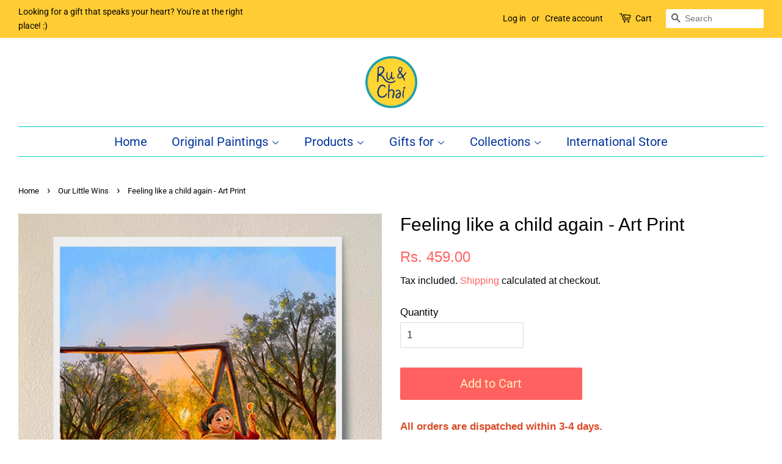

--- FILE ---
content_type: text/html; charset=utf-8
request_url: https://www.ruandchai.com/collections/our-little-wins/products/feeling-like-a-child-again-art-print
body_size: 21158
content:
<!doctype html>
<!--[if lt IE 7]><html class="no-js lt-ie9 lt-ie8 lt-ie7" lang="en"> <![endif]-->
<!--[if IE 7]><html class="no-js lt-ie9 lt-ie8" lang="en"> <![endif]-->
<!--[if IE 8]><html class="no-js lt-ie9" lang="en"> <![endif]-->
<!--[if IE 9 ]><html class="ie9 no-js"> <![endif]-->
<!--[if (gt IE 9)|!(IE)]><!--> <html class="no-js"> <!--<![endif]-->
<head>

  <!-- Basic page needs ================================================== -->
  <meta charset="utf-8">
  <meta http-equiv="X-UA-Compatible" content="IE=edge,chrome=1">

  
  <link rel="shortcut icon" href="//www.ruandchai.com/cdn/shop/files/Logo_Yellow_200px_35292446-c17f-473f-82ad-b36d47c01e6e_32x32.png?v=1613688208" type="image/png" />
  

  <!-- Title and description ================================================== -->
  <title>
  Feeling like a child again - Art Print &ndash; Ru&amp;Chai
  </title>

  <script src="https://cdncozyantitheft.addons.business/js/script_tags/ruandchai/pbAidPiqAoiBPGNZjEcfdgm0o3LyGFTv.js?shop=ruandchai.myshopify.com" type="text/javascript"></script>
  
  <meta name="description" content="A little win is… Feeling like a child again :)   Printed on 300 gsm paper. Slightly larger than A3 (11.7 x 16.5 inches) size. It will come with a white border (unframed), ideal for framing. Artprint will be carefully rolled with love and shipped in a tube ensuring safe delivery.   Do have a look at instagram.com/ArtOfC">
  

  <!-- Social meta ================================================== -->
  <!-- /snippets/social-meta-tags.liquid -->




<meta property="og:site_name" content="Ru&amp;Chai">
<meta property="og:url" content="https://www.ruandchai.com/products/feeling-like-a-child-again-art-print">
<meta property="og:title" content="Feeling like a child again - Art Print">
<meta property="og:type" content="product">
<meta property="og:description" content="A little win is… Feeling like a child again :)   Printed on 300 gsm paper. Slightly larger than A3 (11.7 x 16.5 inches) size. It will come with a white border (unframed), ideal for framing. Artprint will be carefully rolled with love and shipped in a tube ensuring safe delivery.   Do have a look at instagram.com/ArtOfC">

  <meta property="og:price:amount" content="459.00">
  <meta property="og:price:currency" content="INR">

<meta property="og:image" content="http://www.ruandchai.com/cdn/shop/products/Feeling_Like_A_Child_Again_14-MockupC_1200x1200.jpg?v=1670384557"><meta property="og:image" content="http://www.ruandchai.com/cdn/shop/products/Feeling_Like_A_Child_Again_14-MockupB_1200x1200.jpg?v=1670384558"><meta property="og:image" content="http://www.ruandchai.com/cdn/shop/products/Feeling_Like_A_Child_Again_14-StorePreview_1200x1200.jpg?v=1670384558">
<meta property="og:image:secure_url" content="https://www.ruandchai.com/cdn/shop/products/Feeling_Like_A_Child_Again_14-MockupC_1200x1200.jpg?v=1670384557"><meta property="og:image:secure_url" content="https://www.ruandchai.com/cdn/shop/products/Feeling_Like_A_Child_Again_14-MockupB_1200x1200.jpg?v=1670384558"><meta property="og:image:secure_url" content="https://www.ruandchai.com/cdn/shop/products/Feeling_Like_A_Child_Again_14-StorePreview_1200x1200.jpg?v=1670384558">


<meta name="twitter:card" content="summary_large_image">
<meta name="twitter:title" content="Feeling like a child again - Art Print">
<meta name="twitter:description" content="A little win is… Feeling like a child again :)   Printed on 300 gsm paper. Slightly larger than A3 (11.7 x 16.5 inches) size. It will come with a white border (unframed), ideal for framing. Artprint will be carefully rolled with love and shipped in a tube ensuring safe delivery.   Do have a look at instagram.com/ArtOfC">


  <!-- Helpers ================================================== -->
  <link rel="canonical" href="https://www.ruandchai.com/products/feeling-like-a-child-again-art-print">
  <meta name="viewport" content="width=device-width,initial-scale=1">
  <meta name="theme-color" content="#ff6161">

  <!-- CSS ================================================== -->
  <link href="//www.ruandchai.com/cdn/shop/t/5/assets/timber.scss.css?v=28402099148463850561763375225" rel="stylesheet" type="text/css" media="all" />
  <link href="//www.ruandchai.com/cdn/shop/t/5/assets/theme.scss.css?v=143235134138932904161763375225" rel="stylesheet" type="text/css" media="all" />

  <script>
    window.theme = window.theme || {};

    var theme = {
      strings: {
        addToCart: "Add to Cart",
        soldOut: "Sold Out",
        unavailable: "Unavailable",
        zoomClose: "Close (Esc)",
        zoomPrev: "Previous (Left arrow key)",
        zoomNext: "Next (Right arrow key)",
        addressError: "Error looking up that address",
        addressNoResults: "No results for that address",
        addressQueryLimit: "You have exceeded the Google API usage limit. Consider upgrading to a \u003ca href=\"https:\/\/developers.google.com\/maps\/premium\/usage-limits\"\u003ePremium Plan\u003c\/a\u003e.",
        authError: "There was a problem authenticating your Google Maps API Key."
      },
      settings: {
        // Adding some settings to allow the editor to update correctly when they are changed
        enableWideLayout: true,
        typeAccentTransform: false,
        typeAccentSpacing: false,
        baseFontSize: '17px',
        headerBaseFontSize: '30px',
        accentFontSize: '20px'
      },
      variables: {
        mediaQueryMedium: 'screen and (max-width: 768px)',
        bpSmall: false
      },
      moneyFormat: "Rs. {{amount}}"
    }

    document.documentElement.className = document.documentElement.className.replace('no-js', 'supports-js');
  </script>

  <!-- Header hook for plugins ================================================== -->
  <script>window.performance && window.performance.mark && window.performance.mark('shopify.content_for_header.start');</script><meta id="shopify-digital-wallet" name="shopify-digital-wallet" content="/7624130633/digital_wallets/dialog">
<link rel="alternate" type="application/json+oembed" href="https://www.ruandchai.com/products/feeling-like-a-child-again-art-print.oembed">
<script async="async" src="/checkouts/internal/preloads.js?locale=en-IN"></script>
<script id="shopify-features" type="application/json">{"accessToken":"6fa6218aee9c7cd1048c2a8bb026e188","betas":["rich-media-storefront-analytics"],"domain":"www.ruandchai.com","predictiveSearch":true,"shopId":7624130633,"locale":"en"}</script>
<script>var Shopify = Shopify || {};
Shopify.shop = "ruandchai.myshopify.com";
Shopify.locale = "en";
Shopify.currency = {"active":"INR","rate":"1.0"};
Shopify.country = "IN";
Shopify.theme = {"name":"Minimal","id":43432247369,"schema_name":"Minimal","schema_version":"8.4.1","theme_store_id":380,"role":"main"};
Shopify.theme.handle = "null";
Shopify.theme.style = {"id":null,"handle":null};
Shopify.cdnHost = "www.ruandchai.com/cdn";
Shopify.routes = Shopify.routes || {};
Shopify.routes.root = "/";</script>
<script type="module">!function(o){(o.Shopify=o.Shopify||{}).modules=!0}(window);</script>
<script>!function(o){function n(){var o=[];function n(){o.push(Array.prototype.slice.apply(arguments))}return n.q=o,n}var t=o.Shopify=o.Shopify||{};t.loadFeatures=n(),t.autoloadFeatures=n()}(window);</script>
<script id="shop-js-analytics" type="application/json">{"pageType":"product"}</script>
<script defer="defer" async type="module" src="//www.ruandchai.com/cdn/shopifycloud/shop-js/modules/v2/client.init-shop-cart-sync_BN7fPSNr.en.esm.js"></script>
<script defer="defer" async type="module" src="//www.ruandchai.com/cdn/shopifycloud/shop-js/modules/v2/chunk.common_Cbph3Kss.esm.js"></script>
<script defer="defer" async type="module" src="//www.ruandchai.com/cdn/shopifycloud/shop-js/modules/v2/chunk.modal_DKumMAJ1.esm.js"></script>
<script type="module">
  await import("//www.ruandchai.com/cdn/shopifycloud/shop-js/modules/v2/client.init-shop-cart-sync_BN7fPSNr.en.esm.js");
await import("//www.ruandchai.com/cdn/shopifycloud/shop-js/modules/v2/chunk.common_Cbph3Kss.esm.js");
await import("//www.ruandchai.com/cdn/shopifycloud/shop-js/modules/v2/chunk.modal_DKumMAJ1.esm.js");

  window.Shopify.SignInWithShop?.initShopCartSync?.({"fedCMEnabled":true,"windoidEnabled":true});

</script>
<script>(function() {
  var isLoaded = false;
  function asyncLoad() {
    if (isLoaded) return;
    isLoaded = true;
    var urls = ["https:\/\/widgets.automizely.com\/pages\/v1\/pages.js?store_connection_id=0997a648134042b59c728695b7525544\u0026mapped_org_id=d54f6d00ca8294bc4224ead406b92a4f_v1\u0026shop=ruandchai.myshopify.com","https:\/\/cdncozyantitheft.addons.business\/js\/script_tags\/ruandchai\/pbAidPiqAoiBPGNZjEcfdgm0o3LyGFTv.js?shop=ruandchai.myshopify.com","https:\/\/ppslider.netlify.app\/s\/v1.ruandchai.js?ac1=00BCD4\u0026ap=\u0026arrows_bg=\u0026at=\u0026dc1=00BCD4\u0026dc2=FFEB3BB3\u0026dots_bg=\u0026dots_type=fillin\u0026dots_vposition=top\u0026ds=\u0026hide=0\u0026max_slides=4\u0026slider_mode=img_hover\u0026v=2\u0026vif=\u0026shop=ruandchai.myshopify.com"];
    for (var i = 0; i < urls.length; i++) {
      var s = document.createElement('script');
      s.type = 'text/javascript';
      s.async = true;
      s.src = urls[i];
      var x = document.getElementsByTagName('script')[0];
      x.parentNode.insertBefore(s, x);
    }
  };
  if(window.attachEvent) {
    window.attachEvent('onload', asyncLoad);
  } else {
    window.addEventListener('load', asyncLoad, false);
  }
})();</script>
<script id="__st">var __st={"a":7624130633,"offset":19800,"reqid":"d15ccfa8-08eb-433a-bd21-72c39cfe11c5-1769867930","pageurl":"www.ruandchai.com\/collections\/our-little-wins\/products\/feeling-like-a-child-again-art-print","u":"fca1e3317dbb","p":"product","rtyp":"product","rid":7858208964855};</script>
<script>window.ShopifyPaypalV4VisibilityTracking = true;</script>
<script id="captcha-bootstrap">!function(){'use strict';const t='contact',e='account',n='new_comment',o=[[t,t],['blogs',n],['comments',n],[t,'customer']],c=[[e,'customer_login'],[e,'guest_login'],[e,'recover_customer_password'],[e,'create_customer']],r=t=>t.map((([t,e])=>`form[action*='/${t}']:not([data-nocaptcha='true']) input[name='form_type'][value='${e}']`)).join(','),a=t=>()=>t?[...document.querySelectorAll(t)].map((t=>t.form)):[];function s(){const t=[...o],e=r(t);return a(e)}const i='password',u='form_key',d=['recaptcha-v3-token','g-recaptcha-response','h-captcha-response',i],f=()=>{try{return window.sessionStorage}catch{return}},m='__shopify_v',_=t=>t.elements[u];function p(t,e,n=!1){try{const o=window.sessionStorage,c=JSON.parse(o.getItem(e)),{data:r}=function(t){const{data:e,action:n}=t;return t[m]||n?{data:e,action:n}:{data:t,action:n}}(c);for(const[e,n]of Object.entries(r))t.elements[e]&&(t.elements[e].value=n);n&&o.removeItem(e)}catch(o){console.error('form repopulation failed',{error:o})}}const l='form_type',E='cptcha';function T(t){t.dataset[E]=!0}const w=window,h=w.document,L='Shopify',v='ce_forms',y='captcha';let A=!1;((t,e)=>{const n=(g='f06e6c50-85a8-45c8-87d0-21a2b65856fe',I='https://cdn.shopify.com/shopifycloud/storefront-forms-hcaptcha/ce_storefront_forms_captcha_hcaptcha.v1.5.2.iife.js',D={infoText:'Protected by hCaptcha',privacyText:'Privacy',termsText:'Terms'},(t,e,n)=>{const o=w[L][v],c=o.bindForm;if(c)return c(t,g,e,D).then(n);var r;o.q.push([[t,g,e,D],n]),r=I,A||(h.body.append(Object.assign(h.createElement('script'),{id:'captcha-provider',async:!0,src:r})),A=!0)});var g,I,D;w[L]=w[L]||{},w[L][v]=w[L][v]||{},w[L][v].q=[],w[L][y]=w[L][y]||{},w[L][y].protect=function(t,e){n(t,void 0,e),T(t)},Object.freeze(w[L][y]),function(t,e,n,w,h,L){const[v,y,A,g]=function(t,e,n){const i=e?o:[],u=t?c:[],d=[...i,...u],f=r(d),m=r(i),_=r(d.filter((([t,e])=>n.includes(e))));return[a(f),a(m),a(_),s()]}(w,h,L),I=t=>{const e=t.target;return e instanceof HTMLFormElement?e:e&&e.form},D=t=>v().includes(t);t.addEventListener('submit',(t=>{const e=I(t);if(!e)return;const n=D(e)&&!e.dataset.hcaptchaBound&&!e.dataset.recaptchaBound,o=_(e),c=g().includes(e)&&(!o||!o.value);(n||c)&&t.preventDefault(),c&&!n&&(function(t){try{if(!f())return;!function(t){const e=f();if(!e)return;const n=_(t);if(!n)return;const o=n.value;o&&e.removeItem(o)}(t);const e=Array.from(Array(32),(()=>Math.random().toString(36)[2])).join('');!function(t,e){_(t)||t.append(Object.assign(document.createElement('input'),{type:'hidden',name:u})),t.elements[u].value=e}(t,e),function(t,e){const n=f();if(!n)return;const o=[...t.querySelectorAll(`input[type='${i}']`)].map((({name:t})=>t)),c=[...d,...o],r={};for(const[a,s]of new FormData(t).entries())c.includes(a)||(r[a]=s);n.setItem(e,JSON.stringify({[m]:1,action:t.action,data:r}))}(t,e)}catch(e){console.error('failed to persist form',e)}}(e),e.submit())}));const S=(t,e)=>{t&&!t.dataset[E]&&(n(t,e.some((e=>e===t))),T(t))};for(const o of['focusin','change'])t.addEventListener(o,(t=>{const e=I(t);D(e)&&S(e,y())}));const B=e.get('form_key'),M=e.get(l),P=B&&M;t.addEventListener('DOMContentLoaded',(()=>{const t=y();if(P)for(const e of t)e.elements[l].value===M&&p(e,B);[...new Set([...A(),...v().filter((t=>'true'===t.dataset.shopifyCaptcha))])].forEach((e=>S(e,t)))}))}(h,new URLSearchParams(w.location.search),n,t,e,['guest_login'])})(!0,!0)}();</script>
<script integrity="sha256-4kQ18oKyAcykRKYeNunJcIwy7WH5gtpwJnB7kiuLZ1E=" data-source-attribution="shopify.loadfeatures" defer="defer" src="//www.ruandchai.com/cdn/shopifycloud/storefront/assets/storefront/load_feature-a0a9edcb.js" crossorigin="anonymous"></script>
<script data-source-attribution="shopify.dynamic_checkout.dynamic.init">var Shopify=Shopify||{};Shopify.PaymentButton=Shopify.PaymentButton||{isStorefrontPortableWallets:!0,init:function(){window.Shopify.PaymentButton.init=function(){};var t=document.createElement("script");t.src="https://www.ruandchai.com/cdn/shopifycloud/portable-wallets/latest/portable-wallets.en.js",t.type="module",document.head.appendChild(t)}};
</script>
<script data-source-attribution="shopify.dynamic_checkout.buyer_consent">
  function portableWalletsHideBuyerConsent(e){var t=document.getElementById("shopify-buyer-consent"),n=document.getElementById("shopify-subscription-policy-button");t&&n&&(t.classList.add("hidden"),t.setAttribute("aria-hidden","true"),n.removeEventListener("click",e))}function portableWalletsShowBuyerConsent(e){var t=document.getElementById("shopify-buyer-consent"),n=document.getElementById("shopify-subscription-policy-button");t&&n&&(t.classList.remove("hidden"),t.removeAttribute("aria-hidden"),n.addEventListener("click",e))}window.Shopify?.PaymentButton&&(window.Shopify.PaymentButton.hideBuyerConsent=portableWalletsHideBuyerConsent,window.Shopify.PaymentButton.showBuyerConsent=portableWalletsShowBuyerConsent);
</script>
<script data-source-attribution="shopify.dynamic_checkout.cart.bootstrap">document.addEventListener("DOMContentLoaded",(function(){function t(){return document.querySelector("shopify-accelerated-checkout-cart, shopify-accelerated-checkout")}if(t())Shopify.PaymentButton.init();else{new MutationObserver((function(e,n){t()&&(Shopify.PaymentButton.init(),n.disconnect())})).observe(document.body,{childList:!0,subtree:!0})}}));
</script>

<script>window.performance && window.performance.mark && window.performance.mark('shopify.content_for_header.end');</script>

  
<!--[if lt IE 9]>
<script src="//cdnjs.cloudflare.com/ajax/libs/html5shiv/3.7.2/html5shiv.min.js" type="text/javascript"></script>
<![endif]-->


  <script src="//www.ruandchai.com/cdn/shop/t/5/assets/jquery-2.2.3.min.js?v=58211863146907186831542261455" type="text/javascript"></script>

  <!--[if (gt IE 9)|!(IE)]><!--><script src="//www.ruandchai.com/cdn/shop/t/5/assets/lazysizes.min.js?v=177476512571513845041542261455" async="async"></script><!--<![endif]-->
  <!--[if lte IE 9]><script src="//www.ruandchai.com/cdn/shop/t/5/assets/lazysizes.min.js?v=177476512571513845041542261455"></script><![endif]-->

  
  

 

<script>window.__pagefly_analytics_settings__={"acceptTracking":true};</script>
 

<!-- BEGIN app block: shopify://apps/pagefly-page-builder/blocks/app-embed/83e179f7-59a0-4589-8c66-c0dddf959200 -->

<!-- BEGIN app snippet: pagefly-cro-ab-testing-main -->







<script>
  ;(function () {
    const url = new URL(window.location)
    const viewParam = url.searchParams.get('view')
    if (viewParam && viewParam.includes('variant-pf-')) {
      url.searchParams.set('pf_v', viewParam)
      url.searchParams.delete('view')
      window.history.replaceState({}, '', url)
    }
  })()
</script>



<script type='module'>
  
  window.PAGEFLY_CRO = window.PAGEFLY_CRO || {}

  window.PAGEFLY_CRO['data_debug'] = {
    original_template_suffix: "all_products",
    allow_ab_test: false,
    ab_test_start_time: 0,
    ab_test_end_time: 0,
    today_date_time: 1769867931000,
  }
  window.PAGEFLY_CRO['GA4'] = { enabled: false}
</script>

<!-- END app snippet -->








  <script src='https://cdn.shopify.com/extensions/019bf883-1122-7445-9dca-5d60e681c2c8/pagefly-page-builder-216/assets/pagefly-helper.js' defer='defer'></script>

  <script src='https://cdn.shopify.com/extensions/019bf883-1122-7445-9dca-5d60e681c2c8/pagefly-page-builder-216/assets/pagefly-general-helper.js' defer='defer'></script>

  <script src='https://cdn.shopify.com/extensions/019bf883-1122-7445-9dca-5d60e681c2c8/pagefly-page-builder-216/assets/pagefly-snap-slider.js' defer='defer'></script>

  <script src='https://cdn.shopify.com/extensions/019bf883-1122-7445-9dca-5d60e681c2c8/pagefly-page-builder-216/assets/pagefly-slideshow-v3.js' defer='defer'></script>

  <script src='https://cdn.shopify.com/extensions/019bf883-1122-7445-9dca-5d60e681c2c8/pagefly-page-builder-216/assets/pagefly-slideshow-v4.js' defer='defer'></script>

  <script src='https://cdn.shopify.com/extensions/019bf883-1122-7445-9dca-5d60e681c2c8/pagefly-page-builder-216/assets/pagefly-glider.js' defer='defer'></script>

  <script src='https://cdn.shopify.com/extensions/019bf883-1122-7445-9dca-5d60e681c2c8/pagefly-page-builder-216/assets/pagefly-slideshow-v1-v2.js' defer='defer'></script>

  <script src='https://cdn.shopify.com/extensions/019bf883-1122-7445-9dca-5d60e681c2c8/pagefly-page-builder-216/assets/pagefly-product-media.js' defer='defer'></script>

  <script src='https://cdn.shopify.com/extensions/019bf883-1122-7445-9dca-5d60e681c2c8/pagefly-page-builder-216/assets/pagefly-product.js' defer='defer'></script>


<script id='pagefly-helper-data' type='application/json'>
  {
    "page_optimization": {
      "assets_prefetching": false
    },
    "elements_asset_mapper": {
      "Accordion": "https://cdn.shopify.com/extensions/019bf883-1122-7445-9dca-5d60e681c2c8/pagefly-page-builder-216/assets/pagefly-accordion.js",
      "Accordion3": "https://cdn.shopify.com/extensions/019bf883-1122-7445-9dca-5d60e681c2c8/pagefly-page-builder-216/assets/pagefly-accordion3.js",
      "CountDown": "https://cdn.shopify.com/extensions/019bf883-1122-7445-9dca-5d60e681c2c8/pagefly-page-builder-216/assets/pagefly-countdown.js",
      "GMap1": "https://cdn.shopify.com/extensions/019bf883-1122-7445-9dca-5d60e681c2c8/pagefly-page-builder-216/assets/pagefly-gmap.js",
      "GMap2": "https://cdn.shopify.com/extensions/019bf883-1122-7445-9dca-5d60e681c2c8/pagefly-page-builder-216/assets/pagefly-gmap.js",
      "GMapBasicV2": "https://cdn.shopify.com/extensions/019bf883-1122-7445-9dca-5d60e681c2c8/pagefly-page-builder-216/assets/pagefly-gmap.js",
      "GMapAdvancedV2": "https://cdn.shopify.com/extensions/019bf883-1122-7445-9dca-5d60e681c2c8/pagefly-page-builder-216/assets/pagefly-gmap.js",
      "HTML.Video": "https://cdn.shopify.com/extensions/019bf883-1122-7445-9dca-5d60e681c2c8/pagefly-page-builder-216/assets/pagefly-htmlvideo.js",
      "HTML.Video2": "https://cdn.shopify.com/extensions/019bf883-1122-7445-9dca-5d60e681c2c8/pagefly-page-builder-216/assets/pagefly-htmlvideo2.js",
      "HTML.Video3": "https://cdn.shopify.com/extensions/019bf883-1122-7445-9dca-5d60e681c2c8/pagefly-page-builder-216/assets/pagefly-htmlvideo2.js",
      "BackgroundVideo": "https://cdn.shopify.com/extensions/019bf883-1122-7445-9dca-5d60e681c2c8/pagefly-page-builder-216/assets/pagefly-htmlvideo2.js",
      "Instagram": "https://cdn.shopify.com/extensions/019bf883-1122-7445-9dca-5d60e681c2c8/pagefly-page-builder-216/assets/pagefly-instagram.js",
      "Instagram2": "https://cdn.shopify.com/extensions/019bf883-1122-7445-9dca-5d60e681c2c8/pagefly-page-builder-216/assets/pagefly-instagram.js",
      "Insta3": "https://cdn.shopify.com/extensions/019bf883-1122-7445-9dca-5d60e681c2c8/pagefly-page-builder-216/assets/pagefly-instagram3.js",
      "Tabs": "https://cdn.shopify.com/extensions/019bf883-1122-7445-9dca-5d60e681c2c8/pagefly-page-builder-216/assets/pagefly-tab.js",
      "Tabs3": "https://cdn.shopify.com/extensions/019bf883-1122-7445-9dca-5d60e681c2c8/pagefly-page-builder-216/assets/pagefly-tab3.js",
      "ProductBox": "https://cdn.shopify.com/extensions/019bf883-1122-7445-9dca-5d60e681c2c8/pagefly-page-builder-216/assets/pagefly-cart.js",
      "FBPageBox2": "https://cdn.shopify.com/extensions/019bf883-1122-7445-9dca-5d60e681c2c8/pagefly-page-builder-216/assets/pagefly-facebook.js",
      "FBLikeButton2": "https://cdn.shopify.com/extensions/019bf883-1122-7445-9dca-5d60e681c2c8/pagefly-page-builder-216/assets/pagefly-facebook.js",
      "TwitterFeed2": "https://cdn.shopify.com/extensions/019bf883-1122-7445-9dca-5d60e681c2c8/pagefly-page-builder-216/assets/pagefly-twitter.js",
      "Paragraph4": "https://cdn.shopify.com/extensions/019bf883-1122-7445-9dca-5d60e681c2c8/pagefly-page-builder-216/assets/pagefly-paragraph4.js",

      "AliReviews": "https://cdn.shopify.com/extensions/019bf883-1122-7445-9dca-5d60e681c2c8/pagefly-page-builder-216/assets/pagefly-3rd-elements.js",
      "BackInStock": "https://cdn.shopify.com/extensions/019bf883-1122-7445-9dca-5d60e681c2c8/pagefly-page-builder-216/assets/pagefly-3rd-elements.js",
      "GloboBackInStock": "https://cdn.shopify.com/extensions/019bf883-1122-7445-9dca-5d60e681c2c8/pagefly-page-builder-216/assets/pagefly-3rd-elements.js",
      "GrowaveWishlist": "https://cdn.shopify.com/extensions/019bf883-1122-7445-9dca-5d60e681c2c8/pagefly-page-builder-216/assets/pagefly-3rd-elements.js",
      "InfiniteOptionsShopPad": "https://cdn.shopify.com/extensions/019bf883-1122-7445-9dca-5d60e681c2c8/pagefly-page-builder-216/assets/pagefly-3rd-elements.js",
      "InkybayProductPersonalizer": "https://cdn.shopify.com/extensions/019bf883-1122-7445-9dca-5d60e681c2c8/pagefly-page-builder-216/assets/pagefly-3rd-elements.js",
      "LimeSpot": "https://cdn.shopify.com/extensions/019bf883-1122-7445-9dca-5d60e681c2c8/pagefly-page-builder-216/assets/pagefly-3rd-elements.js",
      "Loox": "https://cdn.shopify.com/extensions/019bf883-1122-7445-9dca-5d60e681c2c8/pagefly-page-builder-216/assets/pagefly-3rd-elements.js",
      "Opinew": "https://cdn.shopify.com/extensions/019bf883-1122-7445-9dca-5d60e681c2c8/pagefly-page-builder-216/assets/pagefly-3rd-elements.js",
      "Powr": "https://cdn.shopify.com/extensions/019bf883-1122-7445-9dca-5d60e681c2c8/pagefly-page-builder-216/assets/pagefly-3rd-elements.js",
      "ProductReviews": "https://cdn.shopify.com/extensions/019bf883-1122-7445-9dca-5d60e681c2c8/pagefly-page-builder-216/assets/pagefly-3rd-elements.js",
      "PushOwl": "https://cdn.shopify.com/extensions/019bf883-1122-7445-9dca-5d60e681c2c8/pagefly-page-builder-216/assets/pagefly-3rd-elements.js",
      "ReCharge": "https://cdn.shopify.com/extensions/019bf883-1122-7445-9dca-5d60e681c2c8/pagefly-page-builder-216/assets/pagefly-3rd-elements.js",
      "Rivyo": "https://cdn.shopify.com/extensions/019bf883-1122-7445-9dca-5d60e681c2c8/pagefly-page-builder-216/assets/pagefly-3rd-elements.js",
      "TrackingMore": "https://cdn.shopify.com/extensions/019bf883-1122-7445-9dca-5d60e681c2c8/pagefly-page-builder-216/assets/pagefly-3rd-elements.js",
      "Vitals": "https://cdn.shopify.com/extensions/019bf883-1122-7445-9dca-5d60e681c2c8/pagefly-page-builder-216/assets/pagefly-3rd-elements.js",
      "Wiser": "https://cdn.shopify.com/extensions/019bf883-1122-7445-9dca-5d60e681c2c8/pagefly-page-builder-216/assets/pagefly-3rd-elements.js"
    },
    "custom_elements_mapper": {
      "pf-click-action-element": "https://cdn.shopify.com/extensions/019bf883-1122-7445-9dca-5d60e681c2c8/pagefly-page-builder-216/assets/pagefly-click-action-element.js",
      "pf-dialog-element": "https://cdn.shopify.com/extensions/019bf883-1122-7445-9dca-5d60e681c2c8/pagefly-page-builder-216/assets/pagefly-dialog-element.js"
    }
  }
</script>


<!-- END app block --><!-- BEGIN app block: shopify://apps/frequently-bought/blocks/app-embed-block/b1a8cbea-c844-4842-9529-7c62dbab1b1f --><script>
    window.codeblackbelt = window.codeblackbelt || {};
    window.codeblackbelt.shop = window.codeblackbelt.shop || 'ruandchai.myshopify.com';
    
        window.codeblackbelt.productId = 7858208964855;</script><script src="//cdn.codeblackbelt.com/widgets/frequently-bought-together/main.min.js?version=2026013119+0530" async></script>
 <!-- END app block --><link href="https://monorail-edge.shopifysvc.com" rel="dns-prefetch">
<script>(function(){if ("sendBeacon" in navigator && "performance" in window) {try {var session_token_from_headers = performance.getEntriesByType('navigation')[0].serverTiming.find(x => x.name == '_s').description;} catch {var session_token_from_headers = undefined;}var session_cookie_matches = document.cookie.match(/_shopify_s=([^;]*)/);var session_token_from_cookie = session_cookie_matches && session_cookie_matches.length === 2 ? session_cookie_matches[1] : "";var session_token = session_token_from_headers || session_token_from_cookie || "";function handle_abandonment_event(e) {var entries = performance.getEntries().filter(function(entry) {return /monorail-edge.shopifysvc.com/.test(entry.name);});if (!window.abandonment_tracked && entries.length === 0) {window.abandonment_tracked = true;var currentMs = Date.now();var navigation_start = performance.timing.navigationStart;var payload = {shop_id: 7624130633,url: window.location.href,navigation_start,duration: currentMs - navigation_start,session_token,page_type: "product"};window.navigator.sendBeacon("https://monorail-edge.shopifysvc.com/v1/produce", JSON.stringify({schema_id: "online_store_buyer_site_abandonment/1.1",payload: payload,metadata: {event_created_at_ms: currentMs,event_sent_at_ms: currentMs}}));}}window.addEventListener('pagehide', handle_abandonment_event);}}());</script>
<script id="web-pixels-manager-setup">(function e(e,d,r,n,o){if(void 0===o&&(o={}),!Boolean(null===(a=null===(i=window.Shopify)||void 0===i?void 0:i.analytics)||void 0===a?void 0:a.replayQueue)){var i,a;window.Shopify=window.Shopify||{};var t=window.Shopify;t.analytics=t.analytics||{};var s=t.analytics;s.replayQueue=[],s.publish=function(e,d,r){return s.replayQueue.push([e,d,r]),!0};try{self.performance.mark("wpm:start")}catch(e){}var l=function(){var e={modern:/Edge?\/(1{2}[4-9]|1[2-9]\d|[2-9]\d{2}|\d{4,})\.\d+(\.\d+|)|Firefox\/(1{2}[4-9]|1[2-9]\d|[2-9]\d{2}|\d{4,})\.\d+(\.\d+|)|Chrom(ium|e)\/(9{2}|\d{3,})\.\d+(\.\d+|)|(Maci|X1{2}).+ Version\/(15\.\d+|(1[6-9]|[2-9]\d|\d{3,})\.\d+)([,.]\d+|)( \(\w+\)|)( Mobile\/\w+|) Safari\/|Chrome.+OPR\/(9{2}|\d{3,})\.\d+\.\d+|(CPU[ +]OS|iPhone[ +]OS|CPU[ +]iPhone|CPU IPhone OS|CPU iPad OS)[ +]+(15[._]\d+|(1[6-9]|[2-9]\d|\d{3,})[._]\d+)([._]\d+|)|Android:?[ /-](13[3-9]|1[4-9]\d|[2-9]\d{2}|\d{4,})(\.\d+|)(\.\d+|)|Android.+Firefox\/(13[5-9]|1[4-9]\d|[2-9]\d{2}|\d{4,})\.\d+(\.\d+|)|Android.+Chrom(ium|e)\/(13[3-9]|1[4-9]\d|[2-9]\d{2}|\d{4,})\.\d+(\.\d+|)|SamsungBrowser\/([2-9]\d|\d{3,})\.\d+/,legacy:/Edge?\/(1[6-9]|[2-9]\d|\d{3,})\.\d+(\.\d+|)|Firefox\/(5[4-9]|[6-9]\d|\d{3,})\.\d+(\.\d+|)|Chrom(ium|e)\/(5[1-9]|[6-9]\d|\d{3,})\.\d+(\.\d+|)([\d.]+$|.*Safari\/(?![\d.]+ Edge\/[\d.]+$))|(Maci|X1{2}).+ Version\/(10\.\d+|(1[1-9]|[2-9]\d|\d{3,})\.\d+)([,.]\d+|)( \(\w+\)|)( Mobile\/\w+|) Safari\/|Chrome.+OPR\/(3[89]|[4-9]\d|\d{3,})\.\d+\.\d+|(CPU[ +]OS|iPhone[ +]OS|CPU[ +]iPhone|CPU IPhone OS|CPU iPad OS)[ +]+(10[._]\d+|(1[1-9]|[2-9]\d|\d{3,})[._]\d+)([._]\d+|)|Android:?[ /-](13[3-9]|1[4-9]\d|[2-9]\d{2}|\d{4,})(\.\d+|)(\.\d+|)|Mobile Safari.+OPR\/([89]\d|\d{3,})\.\d+\.\d+|Android.+Firefox\/(13[5-9]|1[4-9]\d|[2-9]\d{2}|\d{4,})\.\d+(\.\d+|)|Android.+Chrom(ium|e)\/(13[3-9]|1[4-9]\d|[2-9]\d{2}|\d{4,})\.\d+(\.\d+|)|Android.+(UC? ?Browser|UCWEB|U3)[ /]?(15\.([5-9]|\d{2,})|(1[6-9]|[2-9]\d|\d{3,})\.\d+)\.\d+|SamsungBrowser\/(5\.\d+|([6-9]|\d{2,})\.\d+)|Android.+MQ{2}Browser\/(14(\.(9|\d{2,})|)|(1[5-9]|[2-9]\d|\d{3,})(\.\d+|))(\.\d+|)|K[Aa][Ii]OS\/(3\.\d+|([4-9]|\d{2,})\.\d+)(\.\d+|)/},d=e.modern,r=e.legacy,n=navigator.userAgent;return n.match(d)?"modern":n.match(r)?"legacy":"unknown"}(),u="modern"===l?"modern":"legacy",c=(null!=n?n:{modern:"",legacy:""})[u],f=function(e){return[e.baseUrl,"/wpm","/b",e.hashVersion,"modern"===e.buildTarget?"m":"l",".js"].join("")}({baseUrl:d,hashVersion:r,buildTarget:u}),m=function(e){var d=e.version,r=e.bundleTarget,n=e.surface,o=e.pageUrl,i=e.monorailEndpoint;return{emit:function(e){var a=e.status,t=e.errorMsg,s=(new Date).getTime(),l=JSON.stringify({metadata:{event_sent_at_ms:s},events:[{schema_id:"web_pixels_manager_load/3.1",payload:{version:d,bundle_target:r,page_url:o,status:a,surface:n,error_msg:t},metadata:{event_created_at_ms:s}}]});if(!i)return console&&console.warn&&console.warn("[Web Pixels Manager] No Monorail endpoint provided, skipping logging."),!1;try{return self.navigator.sendBeacon.bind(self.navigator)(i,l)}catch(e){}var u=new XMLHttpRequest;try{return u.open("POST",i,!0),u.setRequestHeader("Content-Type","text/plain"),u.send(l),!0}catch(e){return console&&console.warn&&console.warn("[Web Pixels Manager] Got an unhandled error while logging to Monorail."),!1}}}}({version:r,bundleTarget:l,surface:e.surface,pageUrl:self.location.href,monorailEndpoint:e.monorailEndpoint});try{o.browserTarget=l,function(e){var d=e.src,r=e.async,n=void 0===r||r,o=e.onload,i=e.onerror,a=e.sri,t=e.scriptDataAttributes,s=void 0===t?{}:t,l=document.createElement("script"),u=document.querySelector("head"),c=document.querySelector("body");if(l.async=n,l.src=d,a&&(l.integrity=a,l.crossOrigin="anonymous"),s)for(var f in s)if(Object.prototype.hasOwnProperty.call(s,f))try{l.dataset[f]=s[f]}catch(e){}if(o&&l.addEventListener("load",o),i&&l.addEventListener("error",i),u)u.appendChild(l);else{if(!c)throw new Error("Did not find a head or body element to append the script");c.appendChild(l)}}({src:f,async:!0,onload:function(){if(!function(){var e,d;return Boolean(null===(d=null===(e=window.Shopify)||void 0===e?void 0:e.analytics)||void 0===d?void 0:d.initialized)}()){var d=window.webPixelsManager.init(e)||void 0;if(d){var r=window.Shopify.analytics;r.replayQueue.forEach((function(e){var r=e[0],n=e[1],o=e[2];d.publishCustomEvent(r,n,o)})),r.replayQueue=[],r.publish=d.publishCustomEvent,r.visitor=d.visitor,r.initialized=!0}}},onerror:function(){return m.emit({status:"failed",errorMsg:"".concat(f," has failed to load")})},sri:function(e){var d=/^sha384-[A-Za-z0-9+/=]+$/;return"string"==typeof e&&d.test(e)}(c)?c:"",scriptDataAttributes:o}),m.emit({status:"loading"})}catch(e){m.emit({status:"failed",errorMsg:(null==e?void 0:e.message)||"Unknown error"})}}})({shopId: 7624130633,storefrontBaseUrl: "https://www.ruandchai.com",extensionsBaseUrl: "https://extensions.shopifycdn.com/cdn/shopifycloud/web-pixels-manager",monorailEndpoint: "https://monorail-edge.shopifysvc.com/unstable/produce_batch",surface: "storefront-renderer",enabledBetaFlags: ["2dca8a86"],webPixelsConfigList: [{"id":"112034039","eventPayloadVersion":"v1","runtimeContext":"LAX","scriptVersion":"1","type":"CUSTOM","privacyPurposes":["MARKETING"],"name":"Meta pixel (migrated)"},{"id":"shopify-app-pixel","configuration":"{}","eventPayloadVersion":"v1","runtimeContext":"STRICT","scriptVersion":"0450","apiClientId":"shopify-pixel","type":"APP","privacyPurposes":["ANALYTICS","MARKETING"]},{"id":"shopify-custom-pixel","eventPayloadVersion":"v1","runtimeContext":"LAX","scriptVersion":"0450","apiClientId":"shopify-pixel","type":"CUSTOM","privacyPurposes":["ANALYTICS","MARKETING"]}],isMerchantRequest: false,initData: {"shop":{"name":"Ru\u0026Chai","paymentSettings":{"currencyCode":"INR"},"myshopifyDomain":"ruandchai.myshopify.com","countryCode":"IN","storefrontUrl":"https:\/\/www.ruandchai.com"},"customer":null,"cart":null,"checkout":null,"productVariants":[{"price":{"amount":459.0,"currencyCode":"INR"},"product":{"title":"Feeling like a child again - Art Print","vendor":"ruandchai","id":"7858208964855","untranslatedTitle":"Feeling like a child again - Art Print","url":"\/products\/feeling-like-a-child-again-art-print","type":"ArtPrint"},"id":"43645928046839","image":{"src":"\/\/www.ruandchai.com\/cdn\/shop\/products\/Feeling_Like_A_Child_Again_14-MockupC.jpg?v=1670384557"},"sku":"","title":"Default Title","untranslatedTitle":"Default Title"}],"purchasingCompany":null},},"https://www.ruandchai.com/cdn","1d2a099fw23dfb22ep557258f5m7a2edbae",{"modern":"","legacy":""},{"shopId":"7624130633","storefrontBaseUrl":"https:\/\/www.ruandchai.com","extensionBaseUrl":"https:\/\/extensions.shopifycdn.com\/cdn\/shopifycloud\/web-pixels-manager","surface":"storefront-renderer","enabledBetaFlags":"[\"2dca8a86\"]","isMerchantRequest":"false","hashVersion":"1d2a099fw23dfb22ep557258f5m7a2edbae","publish":"custom","events":"[[\"page_viewed\",{}],[\"product_viewed\",{\"productVariant\":{\"price\":{\"amount\":459.0,\"currencyCode\":\"INR\"},\"product\":{\"title\":\"Feeling like a child again - Art Print\",\"vendor\":\"ruandchai\",\"id\":\"7858208964855\",\"untranslatedTitle\":\"Feeling like a child again - Art Print\",\"url\":\"\/products\/feeling-like-a-child-again-art-print\",\"type\":\"ArtPrint\"},\"id\":\"43645928046839\",\"image\":{\"src\":\"\/\/www.ruandchai.com\/cdn\/shop\/products\/Feeling_Like_A_Child_Again_14-MockupC.jpg?v=1670384557\"},\"sku\":\"\",\"title\":\"Default Title\",\"untranslatedTitle\":\"Default Title\"}}]]"});</script><script>
  window.ShopifyAnalytics = window.ShopifyAnalytics || {};
  window.ShopifyAnalytics.meta = window.ShopifyAnalytics.meta || {};
  window.ShopifyAnalytics.meta.currency = 'INR';
  var meta = {"product":{"id":7858208964855,"gid":"gid:\/\/shopify\/Product\/7858208964855","vendor":"ruandchai","type":"ArtPrint","handle":"feeling-like-a-child-again-art-print","variants":[{"id":43645928046839,"price":45900,"name":"Feeling like a child again - Art Print","public_title":null,"sku":""}],"remote":false},"page":{"pageType":"product","resourceType":"product","resourceId":7858208964855,"requestId":"d15ccfa8-08eb-433a-bd21-72c39cfe11c5-1769867930"}};
  for (var attr in meta) {
    window.ShopifyAnalytics.meta[attr] = meta[attr];
  }
</script>
<script class="analytics">
  (function () {
    var customDocumentWrite = function(content) {
      var jquery = null;

      if (window.jQuery) {
        jquery = window.jQuery;
      } else if (window.Checkout && window.Checkout.$) {
        jquery = window.Checkout.$;
      }

      if (jquery) {
        jquery('body').append(content);
      }
    };

    var hasLoggedConversion = function(token) {
      if (token) {
        return document.cookie.indexOf('loggedConversion=' + token) !== -1;
      }
      return false;
    }

    var setCookieIfConversion = function(token) {
      if (token) {
        var twoMonthsFromNow = new Date(Date.now());
        twoMonthsFromNow.setMonth(twoMonthsFromNow.getMonth() + 2);

        document.cookie = 'loggedConversion=' + token + '; expires=' + twoMonthsFromNow;
      }
    }

    var trekkie = window.ShopifyAnalytics.lib = window.trekkie = window.trekkie || [];
    if (trekkie.integrations) {
      return;
    }
    trekkie.methods = [
      'identify',
      'page',
      'ready',
      'track',
      'trackForm',
      'trackLink'
    ];
    trekkie.factory = function(method) {
      return function() {
        var args = Array.prototype.slice.call(arguments);
        args.unshift(method);
        trekkie.push(args);
        return trekkie;
      };
    };
    for (var i = 0; i < trekkie.methods.length; i++) {
      var key = trekkie.methods[i];
      trekkie[key] = trekkie.factory(key);
    }
    trekkie.load = function(config) {
      trekkie.config = config || {};
      trekkie.config.initialDocumentCookie = document.cookie;
      var first = document.getElementsByTagName('script')[0];
      var script = document.createElement('script');
      script.type = 'text/javascript';
      script.onerror = function(e) {
        var scriptFallback = document.createElement('script');
        scriptFallback.type = 'text/javascript';
        scriptFallback.onerror = function(error) {
                var Monorail = {
      produce: function produce(monorailDomain, schemaId, payload) {
        var currentMs = new Date().getTime();
        var event = {
          schema_id: schemaId,
          payload: payload,
          metadata: {
            event_created_at_ms: currentMs,
            event_sent_at_ms: currentMs
          }
        };
        return Monorail.sendRequest("https://" + monorailDomain + "/v1/produce", JSON.stringify(event));
      },
      sendRequest: function sendRequest(endpointUrl, payload) {
        // Try the sendBeacon API
        if (window && window.navigator && typeof window.navigator.sendBeacon === 'function' && typeof window.Blob === 'function' && !Monorail.isIos12()) {
          var blobData = new window.Blob([payload], {
            type: 'text/plain'
          });

          if (window.navigator.sendBeacon(endpointUrl, blobData)) {
            return true;
          } // sendBeacon was not successful

        } // XHR beacon

        var xhr = new XMLHttpRequest();

        try {
          xhr.open('POST', endpointUrl);
          xhr.setRequestHeader('Content-Type', 'text/plain');
          xhr.send(payload);
        } catch (e) {
          console.log(e);
        }

        return false;
      },
      isIos12: function isIos12() {
        return window.navigator.userAgent.lastIndexOf('iPhone; CPU iPhone OS 12_') !== -1 || window.navigator.userAgent.lastIndexOf('iPad; CPU OS 12_') !== -1;
      }
    };
    Monorail.produce('monorail-edge.shopifysvc.com',
      'trekkie_storefront_load_errors/1.1',
      {shop_id: 7624130633,
      theme_id: 43432247369,
      app_name: "storefront",
      context_url: window.location.href,
      source_url: "//www.ruandchai.com/cdn/s/trekkie.storefront.c59ea00e0474b293ae6629561379568a2d7c4bba.min.js"});

        };
        scriptFallback.async = true;
        scriptFallback.src = '//www.ruandchai.com/cdn/s/trekkie.storefront.c59ea00e0474b293ae6629561379568a2d7c4bba.min.js';
        first.parentNode.insertBefore(scriptFallback, first);
      };
      script.async = true;
      script.src = '//www.ruandchai.com/cdn/s/trekkie.storefront.c59ea00e0474b293ae6629561379568a2d7c4bba.min.js';
      first.parentNode.insertBefore(script, first);
    };
    trekkie.load(
      {"Trekkie":{"appName":"storefront","development":false,"defaultAttributes":{"shopId":7624130633,"isMerchantRequest":null,"themeId":43432247369,"themeCityHash":"11722233265959530942","contentLanguage":"en","currency":"INR","eventMetadataId":"23da51ca-5ff3-47e6-8ddd-cb85975e0625"},"isServerSideCookieWritingEnabled":true,"monorailRegion":"shop_domain","enabledBetaFlags":["65f19447","b5387b81"]},"Session Attribution":{},"S2S":{"facebookCapiEnabled":false,"source":"trekkie-storefront-renderer","apiClientId":580111}}
    );

    var loaded = false;
    trekkie.ready(function() {
      if (loaded) return;
      loaded = true;

      window.ShopifyAnalytics.lib = window.trekkie;

      var originalDocumentWrite = document.write;
      document.write = customDocumentWrite;
      try { window.ShopifyAnalytics.merchantGoogleAnalytics.call(this); } catch(error) {};
      document.write = originalDocumentWrite;

      window.ShopifyAnalytics.lib.page(null,{"pageType":"product","resourceType":"product","resourceId":7858208964855,"requestId":"d15ccfa8-08eb-433a-bd21-72c39cfe11c5-1769867930","shopifyEmitted":true});

      var match = window.location.pathname.match(/checkouts\/(.+)\/(thank_you|post_purchase)/)
      var token = match? match[1]: undefined;
      if (!hasLoggedConversion(token)) {
        setCookieIfConversion(token);
        window.ShopifyAnalytics.lib.track("Viewed Product",{"currency":"INR","variantId":43645928046839,"productId":7858208964855,"productGid":"gid:\/\/shopify\/Product\/7858208964855","name":"Feeling like a child again - Art Print","price":"459.00","sku":"","brand":"ruandchai","variant":null,"category":"ArtPrint","nonInteraction":true,"remote":false},undefined,undefined,{"shopifyEmitted":true});
      window.ShopifyAnalytics.lib.track("monorail:\/\/trekkie_storefront_viewed_product\/1.1",{"currency":"INR","variantId":43645928046839,"productId":7858208964855,"productGid":"gid:\/\/shopify\/Product\/7858208964855","name":"Feeling like a child again - Art Print","price":"459.00","sku":"","brand":"ruandchai","variant":null,"category":"ArtPrint","nonInteraction":true,"remote":false,"referer":"https:\/\/www.ruandchai.com\/collections\/our-little-wins\/products\/feeling-like-a-child-again-art-print"});
      }
    });


        var eventsListenerScript = document.createElement('script');
        eventsListenerScript.async = true;
        eventsListenerScript.src = "//www.ruandchai.com/cdn/shopifycloud/storefront/assets/shop_events_listener-3da45d37.js";
        document.getElementsByTagName('head')[0].appendChild(eventsListenerScript);

})();</script>
<script
  defer
  src="https://www.ruandchai.com/cdn/shopifycloud/perf-kit/shopify-perf-kit-3.1.0.min.js"
  data-application="storefront-renderer"
  data-shop-id="7624130633"
  data-render-region="gcp-us-central1"
  data-page-type="product"
  data-theme-instance-id="43432247369"
  data-theme-name="Minimal"
  data-theme-version="8.4.1"
  data-monorail-region="shop_domain"
  data-resource-timing-sampling-rate="10"
  data-shs="true"
  data-shs-beacon="true"
  data-shs-export-with-fetch="true"
  data-shs-logs-sample-rate="1"
  data-shs-beacon-endpoint="https://www.ruandchai.com/api/collect"
></script>
</head> 

<body id="feeling-like-a-child-again-art-print" class="template-product" >

  <div id="shopify-section-header" class="shopify-section"><style>
  .logo__image-wrapper {
    max-width: 85px;
  }
  /*================= If logo is above navigation ================== */
  
    .site-nav {
      
        border-top: 1px solid #02cccc;
        border-bottom: 1px solid #02cccc;
      
      margin-top: 30px;
    }

    
      .logo__image-wrapper {
        margin: 0 auto;
      }
    
  

  /*============ If logo is on the same line as navigation ============ */
  


  
</style>

<div data-section-id="header" data-section-type="header-section">
  <div class="header-bar">
    <div class="wrapper medium-down--hide">
      <div class="post-large--display-table">

        
          <div class="header-bar__left post-large--display-table-cell">

            

            

            
              <div class="header-bar__module header-bar__message">
                
                  Looking for a gift that speaks your heart? You&#39;re at the right place! :)
                
              </div>
            

          </div>
        

        <div class="header-bar__right post-large--display-table-cell">

          
            <ul class="header-bar__module header-bar__module--list">
              
                <li>
                  <a href="/account/login" id="customer_login_link">Log in</a>
                </li>
                <li>or</li>
                <li>
                  <a href="/account/register" id="customer_register_link">Create account</a>
                </li>
              
            </ul>
          

          <div class="header-bar__module">
            <span class="header-bar__sep" aria-hidden="true"></span>
            <a href="/cart" class="cart-page-link">
              <span class="icon icon-cart header-bar__cart-icon" aria-hidden="true"></span>
            </a>
          </div>

          <div class="header-bar__module">
            <a href="/cart" class="cart-page-link">
              Cart
              <span class="cart-count header-bar__cart-count hidden-count">0</span>
            </a>
          </div>

          
            
              <div class="header-bar__module header-bar__search">
                


  <form action="/search" method="get" class="header-bar__search-form clearfix" role="search">
    
    <button type="submit" class="btn btn--search icon-fallback-text header-bar__search-submit">
      <span class="icon icon-search" aria-hidden="true"></span>
      <span class="fallback-text">Search</span>
    </button>
    <input type="search" name="q" value="" aria-label="Search" class="header-bar__search-input" placeholder="Search">
  </form>


              </div>
            
          

        </div>
      </div>
    </div>

    <div class="wrapper post-large--hide announcement-bar--mobile">
      
        
          <span>Looking for a gift that speaks your heart? You&#39;re at the right place! :)</span>
        
      
    </div>

    <div class="wrapper post-large--hide">
      
        <button type="button" class="mobile-nav-trigger" id="MobileNavTrigger" aria-controls="MobileNav" aria-expanded="false">
          <span class="icon icon-hamburger" aria-hidden="true"></span>
          Menu
        </button>
      
      <a href="/cart" class="cart-page-link mobile-cart-page-link">
        <span class="icon icon-cart header-bar__cart-icon" aria-hidden="true"></span>
        Cart <span class="cart-count hidden-count">0</span>
      </a>
    </div>
    <nav role="navigation">
  <ul id="MobileNav" class="mobile-nav post-large--hide">
    
      
        <li class="mobile-nav__link">
          <a
            href="/"
            class="mobile-nav"
            >
            Home
          </a>
        </li>
      
    
      
        
        <li class="mobile-nav__link" aria-haspopup="true">
          <a
            href="/"
            class="mobile-nav__sublist-trigger"
            aria-controls="MobileNav-Parent-2"
            aria-expanded="false">
            Original Paintings
            <span class="icon-fallback-text mobile-nav__sublist-expand" aria-hidden="true">
  <span class="icon icon-plus" aria-hidden="true"></span>
  <span class="fallback-text">+</span>
</span>
<span class="icon-fallback-text mobile-nav__sublist-contract" aria-hidden="true">
  <span class="icon icon-minus" aria-hidden="true"></span>
  <span class="fallback-text">-</span>
</span>

          </a>
          <ul
            id="MobileNav-Parent-2"
            class="mobile-nav__sublist">
            
            
              
                <li class="mobile-nav__sublist-link">
                  <a
                    href="/collections/paintings"
                    >
                    Wall Paintings
                  </a>
                </li>
              
            
              
                <li class="mobile-nav__sublist-link">
                  <a
                    href="/collections/desk-paintings"
                    >
                    Desk Paintings
                  </a>
                </li>
              
            
          </ul>
        </li>
      
    
      
        
        <li class="mobile-nav__link" aria-haspopup="true">
          <a
            href="/"
            class="mobile-nav__sublist-trigger"
            aria-controls="MobileNav-Parent-3"
            aria-expanded="false">
            Products
            <span class="icon-fallback-text mobile-nav__sublist-expand" aria-hidden="true">
  <span class="icon icon-plus" aria-hidden="true"></span>
  <span class="fallback-text">+</span>
</span>
<span class="icon-fallback-text mobile-nav__sublist-contract" aria-hidden="true">
  <span class="icon icon-minus" aria-hidden="true"></span>
  <span class="fallback-text">-</span>
</span>

          </a>
          <ul
            id="MobileNav-Parent-3"
            class="mobile-nav__sublist">
            
            
              
                <li class="mobile-nav__sublist-link">
                  <a
                    href="/collections/wall-artprints"
                    >
                    Wall ArtPrints &amp; Posters
                  </a>
                </li>
              
            
              
                <li class="mobile-nav__sublist-link">
                  <a
                    href="/collections/paintings"
                    >
                    Original Paintings
                  </a>
                </li>
              
            
              
                <li class="mobile-nav__sublist-link">
                  <a
                    href="/collections/postcards"
                    >
                    Postcards
                  </a>
                </li>
              
            
              
                <li class="mobile-nav__sublist-link">
                  <a
                    href="/collections/mugs"
                    >
                    Mugs
                  </a>
                </li>
              
            
              
                <li class="mobile-nav__sublist-link">
                  <a
                    href="/collections/combos"
                    >
                    Combos
                  </a>
                </li>
              
            
              
                <li class="mobile-nav__sublist-link">
                  <a
                    href="/collections/magnets"
                    >
                    Magnet + Badge
                  </a>
                </li>
              
            
          </ul>
        </li>
      
    
      
        
        <li class="mobile-nav__link" aria-haspopup="true">
          <a
            href="/"
            class="mobile-nav__sublist-trigger"
            aria-controls="MobileNav-Parent-4"
            aria-expanded="false">
            Gifts for
            <span class="icon-fallback-text mobile-nav__sublist-expand" aria-hidden="true">
  <span class="icon icon-plus" aria-hidden="true"></span>
  <span class="fallback-text">+</span>
</span>
<span class="icon-fallback-text mobile-nav__sublist-contract" aria-hidden="true">
  <span class="icon icon-minus" aria-hidden="true"></span>
  <span class="fallback-text">-</span>
</span>

          </a>
          <ul
            id="MobileNav-Parent-4"
            class="mobile-nav__sublist">
            
            
              
                <li class="mobile-nav__sublist-link">
                  <a
                    href="/collections/love"
                    >
                    Your Partner
                  </a>
                </li>
              
            
              
                <li class="mobile-nav__sublist-link">
                  <a
                    href="/collections/for-parents"
                    >
                    Your Parents
                  </a>
                </li>
              
            
              
                <li class="mobile-nav__sublist-link">
                  <a
                    href="/collections/mother"
                    >
                    Your Mom
                  </a>
                </li>
              
            
              
                <li class="mobile-nav__sublist-link">
                  <a
                    href="/collections/fathers-day-special"
                    >
                    Your Dad
                  </a>
                </li>
              
            
              
                <li class="mobile-nav__sublist-link">
                  <a
                    href="/collections/rakshabandhan"
                    >
                    Your Siblings / Cousins
                  </a>
                </li>
              
            
              
                <li class="mobile-nav__sublist-link">
                  <a
                    href="/collections/family"
                    >
                    Your Family
                  </a>
                </li>
              
            
              
                <li class="mobile-nav__sublist-link">
                  <a
                    href="/collections/for-friends"
                    >
                    Your Friends
                  </a>
                </li>
              
            
              
                <li class="mobile-nav__sublist-link">
                  <a
                    href="/collections/tea-coffee-lovers"
                    >
                    Tea/Coffee lovers
                  </a>
                </li>
              
            
              
                <li class="mobile-nav__sublist-link">
                  <a
                    href="/collections/foodies"
                    >
                    Foodies
                  </a>
                </li>
              
            
              
                <li class="mobile-nav__sublist-link">
                  <a
                    href="/collections/travel"
                    >
                    Travellers
                  </a>
                </li>
              
            
              
                <li class="mobile-nav__sublist-link">
                  <a
                    href="/collections/for-new-parents"
                    >
                    New Parents
                  </a>
                </li>
              
            
              
                <li class="mobile-nav__sublist-link">
                  <a
                    href="/collections/photography"
                    >
                    Photographers
                  </a>
                </li>
              
            
              
                <li class="mobile-nav__sublist-link">
                  <a
                    href="/collections/music-lovers"
                    >
                    Music lovers
                  </a>
                </li>
              
            
              
                <li class="mobile-nav__sublist-link">
                  <a
                    href="/collections/pet-lovers"
                    >
                    Pet Lovers
                  </a>
                </li>
              
            
              
                <li class="mobile-nav__sublist-link">
                  <a
                    href="/collections/garden-lovers"
                    >
                    Garden lovers
                  </a>
                </li>
              
            
              
                <li class="mobile-nav__sublist-link">
                  <a
                    href="/collections/movies"
                    >
                    Movie fans
                  </a>
                </li>
              
            
              
                <li class="mobile-nav__sublist-link">
                  <a
                    href="/collections/book-lover"
                    >
                    Book Worms
                  </a>
                </li>
              
            
          </ul>
        </li>
      
    
      
        
        <li class="mobile-nav__link" aria-haspopup="true">
          <a
            href="/"
            class="mobile-nav__sublist-trigger"
            aria-controls="MobileNav-Parent-5"
            aria-expanded="false">
            Collections
            <span class="icon-fallback-text mobile-nav__sublist-expand" aria-hidden="true">
  <span class="icon icon-plus" aria-hidden="true"></span>
  <span class="fallback-text">+</span>
</span>
<span class="icon-fallback-text mobile-nav__sublist-contract" aria-hidden="true">
  <span class="icon icon-minus" aria-hidden="true"></span>
  <span class="fallback-text">-</span>
</span>

          </a>
          <ul
            id="MobileNav-Parent-5"
            class="mobile-nav__sublist">
            
            
              
                <li class="mobile-nav__sublist-link">
                  <a
                    href="/collections/spirit-of-india"
                    >
                    Spirit of India
                  </a>
                </li>
              
            
              
                <li class="mobile-nav__sublist-link">
                  <a
                    href="/collections/postcards-from-life"
                    >
                    Postcards from Life
                  </a>
                </li>
              
            
              
                <li class="mobile-nav__sublist-link">
                  <a
                    href="/collections/what-a-colorful-world"
                    >
                    What a Colorful World
                  </a>
                </li>
              
            
              
                <li class="mobile-nav__sublist-link">
                  <a
                    href="/collections/our-little-wins"
                    aria-current="page">
                    Our Little Wins
                  </a>
                </li>
              
            
              
                <li class="mobile-nav__sublist-link">
                  <a
                    href="/collections/the-love-of-food"
                    >
                    The Love of Food
                  </a>
                </li>
              
            
              
                <li class="mobile-nav__sublist-link">
                  <a
                    href="/collections/life-is-about"
                    >
                    Life is about
                  </a>
                </li>
              
            
              
                <li class="mobile-nav__sublist-link">
                  <a
                    href="/collections/vivid-vistas-of-india"
                    >
                    Vivid Vistas of India
                  </a>
                </li>
              
            
              
                <li class="mobile-nav__sublist-link">
                  <a
                    href="/collections/colorful-streets-of-india"
                    >
                    Colorful Streets Of India
                  </a>
                </li>
              
            
              
                <li class="mobile-nav__sublist-link">
                  <a
                    href="/collections/flight-of-imagination"
                    >
                    Flight Of Imagination
                  </a>
                </li>
              
            
              
                <li class="mobile-nav__sublist-link">
                  <a
                    href="/collections/childhood-nostalgia"
                    >
                    Childhood Nostalgia
                  </a>
                </li>
              
            
              
                <li class="mobile-nav__sublist-link">
                  <a
                    href="/collections/stuff-for-every-proud-punekar"
                    >
                    For Punekars
                  </a>
                </li>
              
            
              
                <li class="mobile-nav__sublist-link">
                  <a
                    href="/collections/mumbaikars"
                    >
                    For Mumbaikars
                  </a>
                </li>
              
            
          </ul>
        </li>
      
    
      
        <li class="mobile-nav__link">
          <a
            href="https://www.redbubble.com/people/ruandchai/shop?asc=u"
            class="mobile-nav"
            >
            International Store
          </a>
        </li>
      
    

    
      
        <li class="mobile-nav__link">
          <a href="/account/login" id="customer_login_link">Log in</a>
        </li>
        <li class="mobile-nav__link">
          <a href="/account/register" id="customer_register_link">Create account</a>
        </li>
      
    

    <li class="mobile-nav__link">
      
        <div class="header-bar__module header-bar__search">
          


  <form action="/search" method="get" class="header-bar__search-form clearfix" role="search">
    
    <button type="submit" class="btn btn--search icon-fallback-text header-bar__search-submit">
      <span class="icon icon-search" aria-hidden="true"></span>
      <span class="fallback-text">Search</span>
    </button>
    <input type="search" name="q" value="" aria-label="Search" class="header-bar__search-input" placeholder="Search">
  </form>


        </div>
      
    </li>
  </ul>
</nav>

  </div>

  <header class="site-header" role="banner">
    <div class="wrapper">

      
        <div class="grid--full">
          <div class="grid__item">
            
              <div class="h1 site-header__logo" itemscope itemtype="http://schema.org/Organization">
            
              
                <noscript>
                  
                  <div class="logo__image-wrapper">
                    <img src="//www.ruandchai.com/cdn/shop/files/Logo_Yellow_200px_85x.png?v=1613686722" alt="Ru&amp;Chai" />
                  </div>
                </noscript>
                <div class="logo__image-wrapper supports-js">
                  <a href="/" itemprop="url" style="padding-top:100.0%;">
                    
                    <img class="logo__image lazyload"
                         src="//www.ruandchai.com/cdn/shop/files/Logo_Yellow_200px_300x300.png?v=1613686722"
                         data-src="//www.ruandchai.com/cdn/shop/files/Logo_Yellow_200px_{width}x.png?v=1613686722"
                         data-widths="[120, 180, 360, 540, 720, 900, 1080, 1296, 1512, 1728, 1944, 2048]"
                         data-aspectratio="1.0"
                         data-sizes="auto"
                         alt="Ru&amp;Chai"
                         itemprop="logo">
                  </a>
                </div>
              
            
              </div>
            
          </div>
        </div>
        <div class="grid--full medium-down--hide">
          <div class="grid__item">
            
<nav>
  <ul class="site-nav" id="AccessibleNav">
    
      
        <li>
          <a
            href="/"
            class="site-nav__link"
            data-meganav-type="child"
            >
              Home
          </a>
        </li>
      
    
      
      
        <li 
          class="site-nav--has-dropdown "
          aria-haspopup="true">
          <a
            href="/"
            class="site-nav__link"
            data-meganav-type="parent"
            aria-controls="MenuParent-2"
            aria-expanded="false"
            >
              Original Paintings
              <span class="icon icon-arrow-down" aria-hidden="true"></span>
          </a>
          <ul
            id="MenuParent-2"
            class="site-nav__dropdown "
            data-meganav-dropdown>
            
              
                <li>
                  <a
                    href="/collections/paintings"
                    class="site-nav__link"
                    data-meganav-type="child"
                    
                    tabindex="-1">
                      Wall Paintings
                  </a>
                </li>
              
            
              
                <li>
                  <a
                    href="/collections/desk-paintings"
                    class="site-nav__link"
                    data-meganav-type="child"
                    
                    tabindex="-1">
                      Desk Paintings
                  </a>
                </li>
              
            
          </ul>
        </li>
      
    
      
      
        <li 
          class="site-nav--has-dropdown "
          aria-haspopup="true">
          <a
            href="/"
            class="site-nav__link"
            data-meganav-type="parent"
            aria-controls="MenuParent-3"
            aria-expanded="false"
            >
              Products
              <span class="icon icon-arrow-down" aria-hidden="true"></span>
          </a>
          <ul
            id="MenuParent-3"
            class="site-nav__dropdown "
            data-meganav-dropdown>
            
              
                <li>
                  <a
                    href="/collections/wall-artprints"
                    class="site-nav__link"
                    data-meganav-type="child"
                    
                    tabindex="-1">
                      Wall ArtPrints &amp; Posters
                  </a>
                </li>
              
            
              
                <li>
                  <a
                    href="/collections/paintings"
                    class="site-nav__link"
                    data-meganav-type="child"
                    
                    tabindex="-1">
                      Original Paintings
                  </a>
                </li>
              
            
              
                <li>
                  <a
                    href="/collections/postcards"
                    class="site-nav__link"
                    data-meganav-type="child"
                    
                    tabindex="-1">
                      Postcards
                  </a>
                </li>
              
            
              
                <li>
                  <a
                    href="/collections/mugs"
                    class="site-nav__link"
                    data-meganav-type="child"
                    
                    tabindex="-1">
                      Mugs
                  </a>
                </li>
              
            
              
                <li>
                  <a
                    href="/collections/combos"
                    class="site-nav__link"
                    data-meganav-type="child"
                    
                    tabindex="-1">
                      Combos
                  </a>
                </li>
              
            
              
                <li>
                  <a
                    href="/collections/magnets"
                    class="site-nav__link"
                    data-meganav-type="child"
                    
                    tabindex="-1">
                      Magnet + Badge
                  </a>
                </li>
              
            
          </ul>
        </li>
      
    
      
      
        <li 
          class="site-nav--has-dropdown "
          aria-haspopup="true">
          <a
            href="/"
            class="site-nav__link"
            data-meganav-type="parent"
            aria-controls="MenuParent-4"
            aria-expanded="false"
            >
              Gifts for
              <span class="icon icon-arrow-down" aria-hidden="true"></span>
          </a>
          <ul
            id="MenuParent-4"
            class="site-nav__dropdown "
            data-meganav-dropdown>
            
              
                <li>
                  <a
                    href="/collections/love"
                    class="site-nav__link"
                    data-meganav-type="child"
                    
                    tabindex="-1">
                      Your Partner
                  </a>
                </li>
              
            
              
                <li>
                  <a
                    href="/collections/for-parents"
                    class="site-nav__link"
                    data-meganav-type="child"
                    
                    tabindex="-1">
                      Your Parents
                  </a>
                </li>
              
            
              
                <li>
                  <a
                    href="/collections/mother"
                    class="site-nav__link"
                    data-meganav-type="child"
                    
                    tabindex="-1">
                      Your Mom
                  </a>
                </li>
              
            
              
                <li>
                  <a
                    href="/collections/fathers-day-special"
                    class="site-nav__link"
                    data-meganav-type="child"
                    
                    tabindex="-1">
                      Your Dad
                  </a>
                </li>
              
            
              
                <li>
                  <a
                    href="/collections/rakshabandhan"
                    class="site-nav__link"
                    data-meganav-type="child"
                    
                    tabindex="-1">
                      Your Siblings / Cousins
                  </a>
                </li>
              
            
              
                <li>
                  <a
                    href="/collections/family"
                    class="site-nav__link"
                    data-meganav-type="child"
                    
                    tabindex="-1">
                      Your Family
                  </a>
                </li>
              
            
              
                <li>
                  <a
                    href="/collections/for-friends"
                    class="site-nav__link"
                    data-meganav-type="child"
                    
                    tabindex="-1">
                      Your Friends
                  </a>
                </li>
              
            
              
                <li>
                  <a
                    href="/collections/tea-coffee-lovers"
                    class="site-nav__link"
                    data-meganav-type="child"
                    
                    tabindex="-1">
                      Tea/Coffee lovers
                  </a>
                </li>
              
            
              
                <li>
                  <a
                    href="/collections/foodies"
                    class="site-nav__link"
                    data-meganav-type="child"
                    
                    tabindex="-1">
                      Foodies
                  </a>
                </li>
              
            
              
                <li>
                  <a
                    href="/collections/travel"
                    class="site-nav__link"
                    data-meganav-type="child"
                    
                    tabindex="-1">
                      Travellers
                  </a>
                </li>
              
            
              
                <li>
                  <a
                    href="/collections/for-new-parents"
                    class="site-nav__link"
                    data-meganav-type="child"
                    
                    tabindex="-1">
                      New Parents
                  </a>
                </li>
              
            
              
                <li>
                  <a
                    href="/collections/photography"
                    class="site-nav__link"
                    data-meganav-type="child"
                    
                    tabindex="-1">
                      Photographers
                  </a>
                </li>
              
            
              
                <li>
                  <a
                    href="/collections/music-lovers"
                    class="site-nav__link"
                    data-meganav-type="child"
                    
                    tabindex="-1">
                      Music lovers
                  </a>
                </li>
              
            
              
                <li>
                  <a
                    href="/collections/pet-lovers"
                    class="site-nav__link"
                    data-meganav-type="child"
                    
                    tabindex="-1">
                      Pet Lovers
                  </a>
                </li>
              
            
              
                <li>
                  <a
                    href="/collections/garden-lovers"
                    class="site-nav__link"
                    data-meganav-type="child"
                    
                    tabindex="-1">
                      Garden lovers
                  </a>
                </li>
              
            
              
                <li>
                  <a
                    href="/collections/movies"
                    class="site-nav__link"
                    data-meganav-type="child"
                    
                    tabindex="-1">
                      Movie fans
                  </a>
                </li>
              
            
              
                <li>
                  <a
                    href="/collections/book-lover"
                    class="site-nav__link"
                    data-meganav-type="child"
                    
                    tabindex="-1">
                      Book Worms
                  </a>
                </li>
              
            
          </ul>
        </li>
      
    
      
      
        <li 
          class="site-nav--has-dropdown "
          aria-haspopup="true">
          <a
            href="/"
            class="site-nav__link"
            data-meganav-type="parent"
            aria-controls="MenuParent-5"
            aria-expanded="false"
            >
              Collections
              <span class="icon icon-arrow-down" aria-hidden="true"></span>
          </a>
          <ul
            id="MenuParent-5"
            class="site-nav__dropdown "
            data-meganav-dropdown>
            
              
                <li>
                  <a
                    href="/collections/spirit-of-india"
                    class="site-nav__link"
                    data-meganav-type="child"
                    
                    tabindex="-1">
                      Spirit of India
                  </a>
                </li>
              
            
              
                <li>
                  <a
                    href="/collections/postcards-from-life"
                    class="site-nav__link"
                    data-meganav-type="child"
                    
                    tabindex="-1">
                      Postcards from Life
                  </a>
                </li>
              
            
              
                <li>
                  <a
                    href="/collections/what-a-colorful-world"
                    class="site-nav__link"
                    data-meganav-type="child"
                    
                    tabindex="-1">
                      What a Colorful World
                  </a>
                </li>
              
            
              
                <li class="site-nav--active">
                  <a
                    href="/collections/our-little-wins"
                    class="site-nav__link"
                    data-meganav-type="child"
                    aria-current="page"
                    tabindex="-1">
                      Our Little Wins
                  </a>
                </li>
              
            
              
                <li>
                  <a
                    href="/collections/the-love-of-food"
                    class="site-nav__link"
                    data-meganav-type="child"
                    
                    tabindex="-1">
                      The Love of Food
                  </a>
                </li>
              
            
              
                <li>
                  <a
                    href="/collections/life-is-about"
                    class="site-nav__link"
                    data-meganav-type="child"
                    
                    tabindex="-1">
                      Life is about
                  </a>
                </li>
              
            
              
                <li>
                  <a
                    href="/collections/vivid-vistas-of-india"
                    class="site-nav__link"
                    data-meganav-type="child"
                    
                    tabindex="-1">
                      Vivid Vistas of India
                  </a>
                </li>
              
            
              
                <li>
                  <a
                    href="/collections/colorful-streets-of-india"
                    class="site-nav__link"
                    data-meganav-type="child"
                    
                    tabindex="-1">
                      Colorful Streets Of India
                  </a>
                </li>
              
            
              
                <li>
                  <a
                    href="/collections/flight-of-imagination"
                    class="site-nav__link"
                    data-meganav-type="child"
                    
                    tabindex="-1">
                      Flight Of Imagination
                  </a>
                </li>
              
            
              
                <li>
                  <a
                    href="/collections/childhood-nostalgia"
                    class="site-nav__link"
                    data-meganav-type="child"
                    
                    tabindex="-1">
                      Childhood Nostalgia
                  </a>
                </li>
              
            
              
                <li>
                  <a
                    href="/collections/stuff-for-every-proud-punekar"
                    class="site-nav__link"
                    data-meganav-type="child"
                    
                    tabindex="-1">
                      For Punekars
                  </a>
                </li>
              
            
              
                <li>
                  <a
                    href="/collections/mumbaikars"
                    class="site-nav__link"
                    data-meganav-type="child"
                    
                    tabindex="-1">
                      For Mumbaikars
                  </a>
                </li>
              
            
          </ul>
        </li>
      
    
      
        <li>
          <a
            href="https://www.redbubble.com/people/ruandchai/shop?asc=u"
            class="site-nav__link"
            data-meganav-type="child"
            >
              International Store
          </a>
        </li>
      
    
  </ul>
</nav>

          </div>
        </div>
      

    </div>
  </header>
</div>



</div>

  <main class="wrapper main-content" role="main">
    <div class="grid">
        <div class="grid__item">
          

<div id="shopify-section-product-template" class="shopify-section"><div itemscope itemtype="http://schema.org/Product" id="ProductSection" data-section-id="product-template" data-section-type="product-template" data-image-zoom-type="zoom-in" data-related-enabled="true" data-show-extra-tab="false" data-extra-tab-content="" data-enable-history-state="true">

  

  

  <meta itemprop="url" content="https://www.ruandchai.com/products/feeling-like-a-child-again-art-print">
  <meta itemprop="image" content="//www.ruandchai.com/cdn/shop/products/Feeling_Like_A_Child_Again_14-MockupC_grande.jpg?v=1670384557">

  <div class="section-header section-header--breadcrumb">
    

<nav class="breadcrumb" role="navigation" aria-label="breadcrumbs">
  <a href="/" title="Back to the frontpage">Home</a>

  

    
      <span aria-hidden="true" class="breadcrumb__sep">&rsaquo;</span>
      
        
        <a href="/collections/our-little-wins" title="">Our Little Wins</a>
      
    
    <span aria-hidden="true" class="breadcrumb__sep">&rsaquo;</span>
    <span>Feeling like a child again - Art Print</span>

  
</nav>


  </div>

  <div class="product-single">
    <div class="grid product-single__hero">
      <div class="grid__item post-large--one-half">

        

          <div class="product-single__photos">
            

            
              
              
<style>
  

  #ProductImage-38709117845751 {
    max-width: 720px;
    max-height: 900px;
  }
  #ProductImageWrapper-38709117845751 {
    max-width: 720px;
  }
</style>


              <div id="ProductImageWrapper-38709117845751" class="product-single__image-wrapper supports-js" data-image-id="38709117845751">
                <div style="padding-top:125.0%;">
                  <img id="ProductImage-38709117845751"
                       class="product-single__image lazyload"
                       src="//www.ruandchai.com/cdn/shop/products/Feeling_Like_A_Child_Again_14-MockupC_300x300.jpg?v=1670384557"
                       data-src="//www.ruandchai.com/cdn/shop/products/Feeling_Like_A_Child_Again_14-MockupC_{width}x.jpg?v=1670384557"
                       data-widths="[180, 370, 540, 740, 900, 1080, 1296, 1512, 1728, 2048]"
                       data-aspectratio="0.8"
                       data-sizes="auto"
                        data-zoom="//www.ruandchai.com/cdn/shop/products/Feeling_Like_A_Child_Again_14-MockupC_1024x1024@2x.jpg?v=1670384557"
                       alt="Feeling like a child again - Art Print">
                </div>
              </div>
            
              
              
<style>
  

  #ProductImage-38709117911287 {
    max-width: 800px;
    max-height: 1000px;
  }
  #ProductImageWrapper-38709117911287 {
    max-width: 800px;
  }
</style>


              <div id="ProductImageWrapper-38709117911287" class="product-single__image-wrapper supports-js hide" data-image-id="38709117911287">
                <div style="padding-top:125.0%;">
                  <img id="ProductImage-38709117911287"
                       class="product-single__image lazyload lazypreload"
                       
                       data-src="//www.ruandchai.com/cdn/shop/products/Feeling_Like_A_Child_Again_14-MockupB_{width}x.jpg?v=1670384558"
                       data-widths="[180, 370, 540, 740, 900, 1080, 1296, 1512, 1728, 2048]"
                       data-aspectratio="0.8"
                       data-sizes="auto"
                        data-zoom="//www.ruandchai.com/cdn/shop/products/Feeling_Like_A_Child_Again_14-MockupB_1024x1024@2x.jpg?v=1670384558"
                       alt="Feeling like a child again - Art Print">
                </div>
              </div>
            
              
              
<style>
  

  #ProductImage-38709117944055 {
    max-width: 565px;
    max-height: 800px;
  }
  #ProductImageWrapper-38709117944055 {
    max-width: 565px;
  }
</style>


              <div id="ProductImageWrapper-38709117944055" class="product-single__image-wrapper supports-js hide" data-image-id="38709117944055">
                <div style="padding-top:141.5929203539823%;">
                  <img id="ProductImage-38709117944055"
                       class="product-single__image lazyload lazypreload"
                       
                       data-src="//www.ruandchai.com/cdn/shop/products/Feeling_Like_A_Child_Again_14-StorePreview_{width}x.jpg?v=1670384558"
                       data-widths="[180, 370, 540, 740, 900, 1080, 1296, 1512, 1728, 2048]"
                       data-aspectratio="0.70625"
                       data-sizes="auto"
                        data-zoom="//www.ruandchai.com/cdn/shop/products/Feeling_Like_A_Child_Again_14-StorePreview_1024x1024@2x.jpg?v=1670384558"
                       alt="Feeling like a child again - Art Print">
                </div>
              </div>
            

            <noscript>
              <img src="//www.ruandchai.com/cdn/shop/products/Feeling_Like_A_Child_Again_14-MockupC_1024x1024@2x.jpg?v=1670384557" alt="Feeling like a child again - Art Print">
            </noscript>
          </div>

          

            <ul class="product-single__thumbnails grid-uniform" id="ProductThumbs">
              
                <li class="grid__item wide--one-quarter large--one-third medium-down--one-third">
                  <a data-image-id="38709117845751" href="//www.ruandchai.com/cdn/shop/products/Feeling_Like_A_Child_Again_14-MockupC_1024x1024.jpg?v=1670384557" class="product-single__thumbnail">
                    <img src="//www.ruandchai.com/cdn/shop/products/Feeling_Like_A_Child_Again_14-MockupC_grande.jpg?v=1670384557" alt="Feeling like a child again - Art Print">
                  </a>
                </li>
              
                <li class="grid__item wide--one-quarter large--one-third medium-down--one-third">
                  <a data-image-id="38709117911287" href="//www.ruandchai.com/cdn/shop/products/Feeling_Like_A_Child_Again_14-MockupB_1024x1024.jpg?v=1670384558" class="product-single__thumbnail">
                    <img src="//www.ruandchai.com/cdn/shop/products/Feeling_Like_A_Child_Again_14-MockupB_grande.jpg?v=1670384558" alt="Feeling like a child again - Art Print">
                  </a>
                </li>
              
                <li class="grid__item wide--one-quarter large--one-third medium-down--one-third">
                  <a data-image-id="38709117944055" href="//www.ruandchai.com/cdn/shop/products/Feeling_Like_A_Child_Again_14-StorePreview_1024x1024.jpg?v=1670384558" class="product-single__thumbnail">
                    <img src="//www.ruandchai.com/cdn/shop/products/Feeling_Like_A_Child_Again_14-StorePreview_grande.jpg?v=1670384558" alt="Feeling like a child again - Art Print">
                  </a>
                </li>
              
            </ul>

          

        

        

      </div>
      <div class="grid__item post-large--one-half">
        
        <h1 itemprop="name">Feeling like a child again - Art Print</h1>

        <div itemprop="offers" itemscope itemtype="http://schema.org/Offer">
          

          <meta itemprop="priceCurrency" content="INR">
          <link itemprop="availability" href="http://schema.org/InStock">

          <div class="product-single__prices product-single__prices--policy-enabled">
            <span id="PriceA11y" class="visually-hidden">Regular price</span>
            <span id="ProductPrice" class="product-single__price" itemprop="price" content="459.0">
              Rs. 459.00
            </span>

            
              <span id="ComparePriceA11y" class="visually-hidden" aria-hidden="true">Sale price</span>
              <s id="ComparePrice" class="product-single__sale-price hide">
                Rs. 0.00
              </s>
            
          </div><div class="product-single__policies rte">Tax included.
<a href="/policies/shipping-policy">Shipping</a> calculated at checkout.
</div><form method="post" action="/cart/add" id="product_form_7858208964855" accept-charset="UTF-8" class="product-form--wide" enctype="multipart/form-data"><input type="hidden" name="form_type" value="product" /><input type="hidden" name="utf8" value="✓" />
            <select name="id" id="ProductSelect-product-template" class="product-single__variants">
              
                

                  <option  selected="selected"  data-sku="" value="43645928046839">Default Title - Rs. 459.00</option>

                
              
            </select>

            <div class="product-single__quantity">
              <label for="Quantity">Quantity</label>
              <input type="number" id="Quantity" name="quantity" value="1" min="1" class="quantity-selector">
            </div>

            <button type="submit" name="add" id="AddToCart" class="btn btn--wide">
              <span id="AddToCartText">Add to Cart</span>
            </button>
            
          <input type="hidden" name="product-id" value="7858208964855" /><input type="hidden" name="section-id" value="product-template" /></form>
<!--<p style="color:#248aff">
          -->

          <p style="color:#db4a25">

 <b>All orders are dispatched within 3-4 days. 
 </b>

  <!-- 
 <b>  All orders are dispatched within 3-4 days. 
 </b> 
  
 <b>
All orders are usually dispatched within 3-4 days, however, orders placed between 9th May - 13th May will be dispatched 16th May onwards. </b>

<b>All orders are dispatched within 3-4 days.
    </b>
  
 All orders are usually dispatched within 3-4 days.
<b>orders placed between 10th May - 15th May will be dispatched after 16th May. Any inconvenience is regretted. </b>

<br>Deliveries will be delayed in case of lockdown restrictions in the district / state of the shipping address
<b>Currently due to the Maharashtra lockdown (14th April - 31st May), all orders will be dispatched tentatively after 31st May. </b>

<b>All orders outside Maharashtra will be dispatched within 3-4 days. Currently due to the Maharashtra lockdown (14th April - 1st May), orders within Maharashtra will be dispatched tentatively after 3rd May. </b>
<b>All orders are dispatched within 3-4 days. </b> -->
</p>
          
            <div class="product-description rte" itemprop="description">
              <div>A little win is… Feeling like a child again :)<br>
</div>
<p> </p>
<ul>
<li>Printed on 300 gsm paper.</li>
<li>Slightly larger than A3 (<span>11.7 x 16.5 inches) </span>size.</li>
<li>It will come with a white border (unframed), ideal for framing.</li>
<li>Artprint will be carefully rolled with love and shipped in a tube ensuring safe delivery.<br>
</li>
</ul>
<p> </p>
<p><span style="color: #666666;" data-mce-style="color: #666666;">Do have a look at <span style="color: #3d85c6;" data-mce-style="color: #3d85c6;"><a style="color: #3d85c6;" title="Art of Chai on Instagram" href="http://www.instagram.com/artofchai" data-mce-style="color: #3d85c6;" target="_blank">instagram.com/ArtOfChai</a></span> to enjoy more such beautiful illustrations! </span></p>
<p><span style="color: #666666;" data-mce-style="color: #666666;"> </span></p>
            </div>
          

          
            <hr class="hr--clear hr--small">
            <h2 class="h4">Share this Product</h2>
            



<div class="social-sharing normal" data-permalink="https://www.ruandchai.com/products/feeling-like-a-child-again-art-print">

  
    <a target="_blank" href="//www.facebook.com/sharer.php?u=https://www.ruandchai.com/products/feeling-like-a-child-again-art-print" class="share-facebook" title="Share on Facebook">
      <span class="icon icon-facebook" aria-hidden="true"></span>
      <span class="share-title" aria-hidden="true">Share</span>
      <span class="visually-hidden">Share on Facebook</span>
    </a>
  

  
    <a target="_blank" href="//twitter.com/share?text=Feeling%20like%20a%20child%20again%20-%20Art%20Print&amp;url=https://www.ruandchai.com/products/feeling-like-a-child-again-art-print" class="share-twitter" title="Tweet on Twitter">
      <span class="icon icon-twitter" aria-hidden="true"></span>
      <span class="share-title" aria-hidden="true">Tweet</span>
      <span class="visually-hidden">Tweet on Twitter</span>
    </a>
  

  

    

  

</div>

          
        </div>

      </div>
    </div>
  </div>

  
    





  <hr class="hr--clear hr--small">
  <div class="section-header section-header--medium">
    <h2 class="h4" class="section-header__title">More from this collection</h2>
  </div>
  <div class="grid-uniform grid-link__container">
    
    
    
      
        
      
    
      
        
          

          <div class="grid__item post-large--one-quarter medium--one-quarter small--one-half">
            











<div class="">
  <a href="/collections/our-little-wins/products/finding-extra-piece-of-cake-in-the-fridge-art-print" class="grid-link text-center">
    <span class="grid-link__image grid-link__image--product">
      
      
      <span class="grid-link__image-centered">
        
          
            
            
<style>
  

  #ProductImage-38709112340727 {
    max-width: 384.0px;
    max-height: 480px;
  }
  #ProductImageWrapper-38709112340727 {
    max-width: 384.0px;
  }
</style>

            <div id="ProductImageWrapper-38709112340727" class="product__img-wrapper supports-js">
              <div style="padding-top:125.0%;">
                <img id="ProductImage-38709112340727"
                     class="product__img lazyload"
                     src="//www.ruandchai.com/cdn/shop/products/Extra_Piece_Of_Cake_14-MockupC_300x300.jpg?v=1670384508"
                     data-src="//www.ruandchai.com/cdn/shop/products/Extra_Piece_Of_Cake_14-MockupC_{width}x.jpg?v=1670384508"
                     data-widths="[150, 220, 360, 470, 600, 750, 940, 1080, 1296, 1512, 1728, 2048]"
                     data-aspectratio="0.8"
                     data-sizes="auto"
                     alt="Finding extra piece of cake in the fridge - Art Print">
              </div>
            </div>
          
          <noscript>
            <img src="//www.ruandchai.com/cdn/shop/products/Extra_Piece_Of_Cake_14-MockupC_large.jpg?v=1670384508" alt="Finding extra piece of cake in the fridge - Art Print" class="product__img">
          </noscript>
        
      </span>
    </span>
    <p class="grid-link__title">Finding extra piece of cake in the fridge - Art Print</p>
    
    
      <p class="grid-link__meta">
        
        
        
          
            <span class="visually-hidden">Regular price</span>
          
          Rs. 459.00
        
      </p>
    
  </a>
</div>

          </div>
        
      
    
      
        
          

          <div class="grid__item post-large--one-quarter medium--one-quarter small--one-half">
            











<div class="">
  <a href="/collections/our-little-wins/products/helping-someone-in-their-path-art-print" class="grid-link text-center">
    <span class="grid-link__image grid-link__image--product">
      
      
      <span class="grid-link__image-centered">
        
          
            
            
<style>
  

  #ProductImage-38709123121399 {
    max-width: 384.0px;
    max-height: 480px;
  }
  #ProductImageWrapper-38709123121399 {
    max-width: 384.0px;
  }
</style>

            <div id="ProductImageWrapper-38709123121399" class="product__img-wrapper supports-js">
              <div style="padding-top:125.0%;">
                <img id="ProductImage-38709123121399"
                     class="product__img lazyload"
                     src="//www.ruandchai.com/cdn/shop/products/Helping_Someone_07-MockupC_300x300.jpg?v=1670384624"
                     data-src="//www.ruandchai.com/cdn/shop/products/Helping_Someone_07-MockupC_{width}x.jpg?v=1670384624"
                     data-widths="[150, 220, 360, 470, 600, 750, 940, 1080, 1296, 1512, 1728, 2048]"
                     data-aspectratio="0.8"
                     data-sizes="auto"
                     alt="Helping someone in their path - Art Print">
              </div>
            </div>
          
          <noscript>
            <img src="//www.ruandchai.com/cdn/shop/products/Helping_Someone_07-MockupC_large.jpg?v=1670384624" alt="Helping someone in their path - Art Print" class="product__img">
          </noscript>
        
      </span>
    </span>
    <p class="grid-link__title">Helping someone in their path - Art Print</p>
    
    
      <p class="grid-link__meta">
        
        
        
          
            <span class="visually-hidden">Regular price</span>
          
          Rs. 459.00
        
      </p>
    
  </a>
</div>

          </div>
        
      
    
      
        
          

          <div class="grid__item post-large--one-quarter medium--one-quarter small--one-half">
            











<div class="">
  <a href="/collections/our-little-wins/products/learning-to-balance-art-print" class="grid-link text-center">
    <span class="grid-link__image grid-link__image--product">
      
      
      <span class="grid-link__image-centered">
        
          
            
            
<style>
  

  #ProductImage-38709127610615 {
    max-width: 384.0px;
    max-height: 480px;
  }
  #ProductImageWrapper-38709127610615 {
    max-width: 384.0px;
  }
</style>

            <div id="ProductImageWrapper-38709127610615" class="product__img-wrapper supports-js">
              <div style="padding-top:125.0%;">
                <img id="ProductImage-38709127610615"
                     class="product__img lazyload"
                     src="//www.ruandchai.com/cdn/shop/products/Balancing_19-MockupC_300x300.jpg?v=1670384651"
                     data-src="//www.ruandchai.com/cdn/shop/products/Balancing_19-MockupC_{width}x.jpg?v=1670384651"
                     data-widths="[150, 220, 360, 470, 600, 750, 940, 1080, 1296, 1512, 1728, 2048]"
                     data-aspectratio="0.8"
                     data-sizes="auto"
                     alt="Learning to balance - Art Print">
              </div>
            </div>
          
          <noscript>
            <img src="//www.ruandchai.com/cdn/shop/products/Balancing_19-MockupC_large.jpg?v=1670384651" alt="Learning to balance - Art Print" class="product__img">
          </noscript>
        
      </span>
    </span>
    <p class="grid-link__title">Learning to balance - Art Print</p>
    
    
      <p class="grid-link__meta">
        
        
        
          
            <span class="visually-hidden">Regular price</span>
          
          Rs. 459.00
        
      </p>
    
  </a>
</div>

          </div>
        
      
    
      
        
          

          <div class="grid__item post-large--one-quarter medium--one-quarter small--one-half">
            











<div class="">
  <a href="/collections/our-little-wins/products/making-your-first-round-roti-art-print" class="grid-link text-center">
    <span class="grid-link__image grid-link__image--product">
      
      
      <span class="grid-link__image-centered">
        
          
            
            
<style>
  

  #ProductImage-38709128560887 {
    max-width: 384.0px;
    max-height: 480px;
  }
  #ProductImageWrapper-38709128560887 {
    max-width: 384.0px;
  }
</style>

            <div id="ProductImageWrapper-38709128560887" class="product__img-wrapper supports-js">
              <div style="padding-top:125.0%;">
                <img id="ProductImage-38709128560887"
                     class="product__img lazyload"
                     src="//www.ruandchai.com/cdn/shop/products/Round_Rotis_15-MockupC_300x300.jpg?v=1670384651"
                     data-src="//www.ruandchai.com/cdn/shop/products/Round_Rotis_15-MockupC_{width}x.jpg?v=1670384651"
                     data-widths="[150, 220, 360, 470, 600, 750, 940, 1080, 1296, 1512, 1728, 2048]"
                     data-aspectratio="0.8"
                     data-sizes="auto"
                     alt="Making your first round roti - Art Print">
              </div>
            </div>
          
          <noscript>
            <img src="//www.ruandchai.com/cdn/shop/products/Round_Rotis_15-MockupC_large.jpg?v=1670384651" alt="Making your first round roti - Art Print" class="product__img">
          </noscript>
        
      </span>
    </span>
    <p class="grid-link__title">Making your first round roti - Art Print</p>
    
    
      <p class="grid-link__meta">
        
        
        
          
            <span class="visually-hidden">Regular price</span>
          
          Rs. 459.00
        
      </p>
    
  </a>
</div>

          </div>
        
      
    
  </div>


  

</div>


  <script type="application/json" id="ProductJson-product-template">
    {"id":7858208964855,"title":"Feeling like a child again - Art Print","handle":"feeling-like-a-child-again-art-print","description":"\u003cdiv\u003eA little win is… Feeling like a child again :)\u003cbr\u003e\n\u003c\/div\u003e\n\u003cp\u003e \u003c\/p\u003e\n\u003cul\u003e\n\u003cli\u003ePrinted on 300 gsm paper.\u003c\/li\u003e\n\u003cli\u003eSlightly larger than A3 (\u003cspan\u003e11.7 x 16.5 inches) \u003c\/span\u003esize.\u003c\/li\u003e\n\u003cli\u003eIt will come with a white border (unframed), ideal for framing.\u003c\/li\u003e\n\u003cli\u003eArtprint will be carefully rolled with love and shipped in a tube ensuring safe delivery.\u003cbr\u003e\n\u003c\/li\u003e\n\u003c\/ul\u003e\n\u003cp\u003e \u003c\/p\u003e\n\u003cp\u003e\u003cspan style=\"color: #666666;\" data-mce-style=\"color: #666666;\"\u003eDo have a look at \u003cspan style=\"color: #3d85c6;\" data-mce-style=\"color: #3d85c6;\"\u003e\u003ca style=\"color: #3d85c6;\" title=\"Art of Chai on Instagram\" href=\"http:\/\/www.instagram.com\/artofchai\" data-mce-style=\"color: #3d85c6;\" target=\"_blank\"\u003einstagram.com\/ArtOfChai\u003c\/a\u003e\u003c\/span\u003e to enjoy more such beautiful illustrations! \u003c\/span\u003e\u003c\/p\u003e\n\u003cp\u003e\u003cspan style=\"color: #666666;\" data-mce-style=\"color: #666666;\"\u003e \u003c\/span\u003e\u003c\/p\u003e","published_at":"2022-12-07T13:00:58+05:30","created_at":"2022-12-05T17:53:56+05:30","vendor":"ruandchai","type":"ArtPrint","tags":["ArtPrint","calendar2023","childhood","childhood nostalgia","grandfather","grandma","grandmother","grandpa","grandparents","ourlittlewins"],"price":45900,"price_min":45900,"price_max":45900,"available":true,"price_varies":false,"compare_at_price":null,"compare_at_price_min":0,"compare_at_price_max":0,"compare_at_price_varies":false,"variants":[{"id":43645928046839,"title":"Default Title","option1":"Default Title","option2":null,"option3":null,"sku":"","requires_shipping":true,"taxable":false,"featured_image":null,"available":true,"name":"Feeling like a child again - Art Print","public_title":null,"options":["Default Title"],"price":45900,"weight":120,"compare_at_price":null,"inventory_management":"shopify","barcode":"","requires_selling_plan":false,"selling_plan_allocations":[]}],"images":["\/\/www.ruandchai.com\/cdn\/shop\/products\/Feeling_Like_A_Child_Again_14-MockupC.jpg?v=1670384557","\/\/www.ruandchai.com\/cdn\/shop\/products\/Feeling_Like_A_Child_Again_14-MockupB.jpg?v=1670384558","\/\/www.ruandchai.com\/cdn\/shop\/products\/Feeling_Like_A_Child_Again_14-StorePreview.jpg?v=1670384558"],"featured_image":"\/\/www.ruandchai.com\/cdn\/shop\/products\/Feeling_Like_A_Child_Again_14-MockupC.jpg?v=1670384557","options":["Title"],"media":[{"alt":null,"id":31298351595767,"position":1,"preview_image":{"aspect_ratio":0.8,"height":900,"width":720,"src":"\/\/www.ruandchai.com\/cdn\/shop\/products\/Feeling_Like_A_Child_Again_14-MockupC.jpg?v=1670384557"},"aspect_ratio":0.8,"height":900,"media_type":"image","src":"\/\/www.ruandchai.com\/cdn\/shop\/products\/Feeling_Like_A_Child_Again_14-MockupC.jpg?v=1670384557","width":720},{"alt":null,"id":31298351628535,"position":2,"preview_image":{"aspect_ratio":0.8,"height":1000,"width":800,"src":"\/\/www.ruandchai.com\/cdn\/shop\/products\/Feeling_Like_A_Child_Again_14-MockupB.jpg?v=1670384558"},"aspect_ratio":0.8,"height":1000,"media_type":"image","src":"\/\/www.ruandchai.com\/cdn\/shop\/products\/Feeling_Like_A_Child_Again_14-MockupB.jpg?v=1670384558","width":800},{"alt":null,"id":31298351661303,"position":3,"preview_image":{"aspect_ratio":0.706,"height":800,"width":565,"src":"\/\/www.ruandchai.com\/cdn\/shop\/products\/Feeling_Like_A_Child_Again_14-StorePreview.jpg?v=1670384558"},"aspect_ratio":0.706,"height":800,"media_type":"image","src":"\/\/www.ruandchai.com\/cdn\/shop\/products\/Feeling_Like_A_Child_Again_14-StorePreview.jpg?v=1670384558","width":565}],"requires_selling_plan":false,"selling_plan_groups":[],"content":"\u003cdiv\u003eA little win is… Feeling like a child again :)\u003cbr\u003e\n\u003c\/div\u003e\n\u003cp\u003e \u003c\/p\u003e\n\u003cul\u003e\n\u003cli\u003ePrinted on 300 gsm paper.\u003c\/li\u003e\n\u003cli\u003eSlightly larger than A3 (\u003cspan\u003e11.7 x 16.5 inches) \u003c\/span\u003esize.\u003c\/li\u003e\n\u003cli\u003eIt will come with a white border (unframed), ideal for framing.\u003c\/li\u003e\n\u003cli\u003eArtprint will be carefully rolled with love and shipped in a tube ensuring safe delivery.\u003cbr\u003e\n\u003c\/li\u003e\n\u003c\/ul\u003e\n\u003cp\u003e \u003c\/p\u003e\n\u003cp\u003e\u003cspan style=\"color: #666666;\" data-mce-style=\"color: #666666;\"\u003eDo have a look at \u003cspan style=\"color: #3d85c6;\" data-mce-style=\"color: #3d85c6;\"\u003e\u003ca style=\"color: #3d85c6;\" title=\"Art of Chai on Instagram\" href=\"http:\/\/www.instagram.com\/artofchai\" data-mce-style=\"color: #3d85c6;\" target=\"_blank\"\u003einstagram.com\/ArtOfChai\u003c\/a\u003e\u003c\/span\u003e to enjoy more such beautiful illustrations! \u003c\/span\u003e\u003c\/p\u003e\n\u003cp\u003e\u003cspan style=\"color: #666666;\" data-mce-style=\"color: #666666;\"\u003e \u003c\/span\u003e\u003c\/p\u003e"}
  </script>





</div>

        </div>
    </div>
  </main>

  <div id="shopify-section-footer" class="shopify-section"><footer class="site-footer small--text-center" role="contentinfo">

<div class="wrapper">

  <div class="grid-uniform">

    

    

    
      
          <div class="grid__item post-large--one-third medium--one-third">
            
            <h3 class="h4">Want to know more?</h3>
            
            <ul class="site-footer__links">
              
                <li><a href="https://www.ruandchai.com/pages/about-us">About us</a></li>
              
                <li><a href="/pages/faqs">FAQs</a></li>
              
                <li><a href="/pages/track-your-order">Track My Order</a></li>
              
                <li><a href="/pages/contact-us">Contact Us</a></li>
              
                <li><a href="/pages/privacy-policy">Privacy Policy</a></li>
              
                <li><a href="/pages/terms-conditions">Terms & Conditions</a></li>
              
            </ul>
          </div>

        
    
      
          <div class="grid__item post-large--one-third medium--one-third">
            <h3 class="h4">Follow Us</h3>
              
              <ul class="inline-list social-icons">
  
  
    <li>
      <a class="icon-fallback-text" href="https://facebook.com/ruandchai" title="Ru&amp;Chai on Facebook">
        <span class="icon icon-facebook" aria-hidden="true"></span>
        <span class="fallback-text">Facebook</span>
      </a>
    </li>
  
  
  
  
    <li>
      <a class="icon-fallback-text" href="https://instagram.com/ruandchai" title="Ru&amp;Chai on Instagram">
        <span class="icon icon-instagram" aria-hidden="true"></span>
        <span class="fallback-text">Instagram</span>
      </a>
    </li>
  
  
  
  
    <li>
      <a class="icon-fallback-text" href="https://www.youtube.com/c/ruchai" title="Ru&amp;Chai on YouTube">
        <span class="icon icon-youtube" aria-hidden="true"></span>
        <span class="fallback-text">YouTube</span>
      </a>
    </li>
  
  
  
  
</ul>

          </div>

        
    
      
          <div class="grid__item post-large--one-third medium--one-third">
            <h3 class="h4">Contact us</h3>
            <div class="rte"><p>We would love to hear from you. Use our <strong><a href="/pages/contact-us" title="Contact Us!">Contact Us</a>&nbsp;</strong>page to say Hi or drop a mail to ruandchai@gmail.com</p></div>
          </div>

        
    
  </div>

  <hr class="hr--small hr--clear">

  <div class="grid">
    <div class="grid__item text-center">
      <p class="site-footer__links">Copyright &copy; 2026, <a href="/" title="">Ru&amp;Chai</a>. </p>
    </div>
  </div>

  
    
  
</div>

</footer>




</div>

  
    <script src="//www.ruandchai.com/cdn/shopifycloud/storefront/assets/themes_support/option_selection-b017cd28.js" type="text/javascript"></script>
  

  <script src="//www.ruandchai.com/cdn/shop/t/5/assets/theme.js?v=123133582205197127091610127878" type="text/javascript"></script>

  

  

<!-- <script type="text/javascript" src="https://xtra-infos.app.prod.fuznet.com/public/js/check-uninstall.js"></script> -->
<div id='selector-xtra' style='display: none'><div style="margin-top:10px">
                    <link rel="stylesheet" href="https://xtra-infos.app.prod.fuznet.com/public/css/icomoon.css" />
                    <div class="xtra-infos-container" style="display: none; margin-top:10px">
                    <div class="xtra-infos-item">
                        <div class="lable"  style="color: #248aff"><i class="icomoon-icon" data-fip-value="57515" data-icomoon="&#xe0ab;"></i>All orders are dispatched within 3-4 days.</div>
                    </div>
                    
                    <div class="xtra-infos-item">
                        <div class="lable"  style="color: #ffffff">.</div>
                    </div>
                    </div></div></div>    
                    <script src="https://xtra-infos.app.prod.fuznet.com/public/js/jquery.dom-outline-1.0.js"></script>
                    <script>
                      window.addEventListener("DOMContentLoaded", (event) => {
                      
                setTimeout(function(){ appendSelector("after", "DIV.grid__item.post-large--one-half DIV FORM.product-form--wide", "#selector-xtra"); }, 1000);
            
                      $("#shopDomain").val("ruandchai.myshopify.com");
                      var selector_element = GetURLParameter("selector_element");
                      if(selector_element == "true"){  
                        $("#top-selecter-button").show();
                        var myExampleClickHandler = function(event){ 
                          console.log(event);
                          $("#log").html([
                            "Element: ", 
                            GetTagInfo(event)
                          ].join("")); 
                          $("#DomOutline").val(GetTagInfo(event).replace("#", "IDNAME"));
                          myDomOutline.stop();
                          console.log("stop");
                        };
                        var myDomOutline = DomOutline({ 
                          onClick: myExampleClickHandler, 
                          //filter: "form",
                          stopOnClick: true,
                          borderWidth: 2,
                          hideLabel: false
                        });
                        myDomOutline.start();
                            console.log("start init");
                        $("#restartElement").click(function(){
                            console.log("start");
                          myDomOutline.start();
                        });
                        $("#saveElement").click(function(){
                        var domain= "ruandchai.myshopify.com";
                          $.ajax({url: "https://xtra-infos.app.prod.fuznet.com/dom-outline?shopDomain="+domain+"&DomOutline="+$("#DomOutline").val()+"&position="+$("#sPosition").val(), success: function(result){
                            $("#saved").show();
                            setTimeout(function(){$("#saved").hide(); }, 3000);
                            close_window($("#shopDomain").val());
                          }});
                        });
                      }
                      function close_window(url) {
                        var newWindow = window.open('', '_self', ''); //open the current window
                        window.close(url);
                      }
                      function GetURLParameter(sParam)
                      {
                        var sPageURL = window.location.search.substring(1);
                        var sURLVariables = sPageURL.split("&");
                        for (var i = 0; i < sURLVariables.length; i++)
                        {
                          var sParameterName = sURLVariables[i].split("=");
                          if (sParameterName[0] == sParam)
                          {
                            return decodeURIComponent(sParameterName[1]);
                          }
                        }
                      }
                      function GetTagInfo(event)
                      {
                        var pParentTag = $(event).parent().parent().prop("tagName");

                        if(typeof $(event).parent().parent().attr("class") != "undefined"){
                          var selecterClass = $(event).parent().parent().attr("class").trim().split(" ").join(".");
                          pParentTag = pParentTag+"."+selecterClass;
                        }
                        var parentTag = $(event).parent().prop("tagName");

                        if(typeof $(event).parent().attr("class") != "undefined"){
                          var selecterClass = $(event).parent().attr("class").trim().split(" ").join(".");
                          parentTag = parentTag+"."+selecterClass;
                        }
                        var selectorTag = $(event).prop("tagName");
                        
                        if(typeof $(event).attr("class") != "undefined"){
                          var selecterClass = $(event).attr("class").trim().split(" ").join(".");
                          selectorTag = selectorTag+"."+selecterClass;
                        }
                        return pParentTag+" "+parentTag+" "+selectorTag;
                      }
                      
                      function appendSelector(position, element, contentElement){
						var htmlString = $( contentElement ).html().replace("xtra-infos-container", "xtra-infos-container xtra-infos-container-copy");
  
                        if(position == "after"){
                        	$(element).first().after(htmlString);
                        }else{
                        	$(element).first().before(htmlString);
                        }
                        $( document ).ready(function() {
                            !function(a){"use strict";"function"==typeof define&&define.amd?define(["jquery"],a):a(jQuery)}(function(a){"use strict";function b(a){if(a instanceof Date)return a;if(String(a).match(g))return String(a).match(/^[0-9]*$/)&&(a=Number(a)),String(a).match(/\-/)&&(a=String(a).replace(/\-/g,"/")),new Date(a);throw new Error("Couldn't cast `"+a+"` to a date object.")}function c(a){var b=a.toString().replace(/([.?*+^$[\]\(){}|-])/g,"\$1");return new RegExp(b)}function d(a){return function(b){var d=b.match(/%(-|!)?[A-Z]{1}(:[^;]+;)?/gi);if(d)for(var f=0,g=d.length;g>f;++f){var h=d[f].match(/%(-|!)?([a-zA-Z]{1})(:[^;]+;)?/),j=c(h[0]),k=h[1]||"",l=h[3]||"",m=null;h=h[2],i.hasOwnProperty(h)&&(m=i[h],m=Number(a[m])),null!==m&&("!"===k&&(m=e(l,m)),""===k&&10>m&&(m="0"+m.toString()),b=b.replace(j,m.toString()))}return b=b.replace(/%%/,"%")}}function e(a,b){var c="s",d="";return a&&(a=a.replace(/(:|;|\s)/gi,"").split(/\,/),1===a.length?c=a[0]:(d=a[0],c=a[1])),1===Math.abs(b)?d:c}var f=[],g=[],h={precision:100,elapse:!1};g.push(/^[0-9]*$/.source),g.push(/([0-9]{1,2}\/){2}[0-9]{4}( [0-9]{1,2}(:[0-9]{2}){2})?/.source),g.push(/[0-9]{4}([\/\-][0-9]{1,2}){2}( [0-9]{1,2}(:[0-9]{2}){2})?/.source),g=new RegExp(g.join("|"));var i={Y:"years",m:"months",n:"daysToMonth",w:"weeks",d:"daysToWeek",D:"totalDays",H:"hours",M:"minutes",S:"seconds"},j=function(b,c,d){this.el=b,this.$el=a(b),this.interval=null,this.offset={},this.options=a.extend({},h),this.instanceNumber=f.length,f.push(this),this.$el.data("countdown-instance",this.instanceNumber),d&&("function"==typeof d?(this.$el.on("update.countdown",d),this.$el.on("stoped.countdown",d),this.$el.on("finish.countdown",d)):this.options=a.extend({},h,d)),this.setFinalDate(c),this.start()};a.extend(j.prototype,{start:function(){null!==this.interval&&clearInterval(this.interval);var a=this;this.update(),this.interval=setInterval(function(){a.update.call(a)},this.options.precision)},stop:function(){clearInterval(this.interval),this.interval=null,this.dispatchEvent("stoped")},toggle:function(){this.interval?this.stop():this.start()},pause:function(){this.stop()},resume:function(){this.start()},remove:function(){this.stop.call(this),f[this.instanceNumber]=null,delete this.$el.data().countdownInstance},setFinalDate:function(a){this.finalDate=b(a)},update:function(){if(0===this.$el.closest("html").length)return void this.remove();var b,c=void 0!==a._data(this.el,"events"),d=new Date;b=this.finalDate.getTime()-d.getTime(),b=Math.ceil(b/1e3),b=!this.options.elapse&&0>b?0:Math.abs(b),this.totalSecsLeft!==b&&c&&(this.totalSecsLeft=b,this.elapsed=d>=this.finalDate,this.offset={seconds:this.totalSecsLeft%60,minutes:Math.floor(this.totalSecsLeft/60)%60,hours:Math.floor(this.totalSecsLeft/60/60)%24,days:Math.floor(this.totalSecsLeft/60/60/24)%7,daysToWeek:Math.floor(this.totalSecsLeft/60/60/24)%7,daysToMonth:Math.floor(this.totalSecsLeft/60/60/24%30.4368),totalDays:Math.floor(this.totalSecsLeft/60/60/24),weeks:Math.floor(this.totalSecsLeft/60/60/24/7),months:Math.floor(this.totalSecsLeft/60/60/24/30.4368),years:Math.abs(this.finalDate.getFullYear()-d.getFullYear())},this.options.elapse||0!==this.totalSecsLeft?this.dispatchEvent("update"):(this.stop(),this.dispatchEvent("finish")))},dispatchEvent:function(b){var c=a.Event(b+".countdown");c.finalDate=this.finalDate,c.elapsed=this.elapsed,c.offset=a.extend({},this.offset),c.strftime=d(this.offset),this.$el.trigger(c)}}),a.fn.countdown=function(){var b=Array.prototype.slice.call(arguments,0);return this.each(function(){var c=a(this).data("countdown-instance");if(void 0!==c){var d=f[c],e=b[0];j.prototype.hasOwnProperty(e)?d[e].apply(d,b.slice(1)):null===String(e).match(/^[$A-Z_][0-9A-Z_$]*$/i)?(d.setFinalDate.call(d,e),d.start()):a.error("Method %s does not exist on jQuery.countdown".replace(/\%s/gi,e))}else new j(this,b[0],b[1])})}});
                            $('[data-countdown]').each(function() {
                                var $this = $(this), finalDate = $(this).data('countdown');
//                                var datelable = $(this).data('date');
//                                var hourlable = $(this).data('hour');
//                                var minuteslable = $(this).data('minutes');
//                                var secondslable = $(this).data('seconds');
                                var labelbefore = $(this).data('labelbefore');
                                var labelafter = $(this).data('labelafter');
                                $this.countdown(finalDate, function(event) {
                                    var totalHours = event.offset.totalDays * 24 + event.offset.hours;
                                    $this.html(
                                        labelbefore +" "+ event.strftime(totalHours + "h : %Mm : %Ss")+" "+labelafter
                                    );
                                });
                        });
                        });
                     }
                      });
                    </script>
                    <div id="top-selecter-button" style="display:none;position:fixed;width:100%;top: 0;text-align: center;margin: 20px auto;background: transparent;z-index: 999;">
                    <div style=" width: 420px; margin: 0 auto; background: #e5e5e5; padding: 10px; border-radius: 10px;">
                    <h4>Widget placement selection</h4>
                    <div id="log" style="padding: 10px;"></div>
                    <input type="hidden" name="DomOutline" id="DomOutline" value=""/>
                    <input type="hidden" name="shopDomain" id="shopDomain" value=""/>
                    <select name="sPosition" id="sPosition" style=" border: none; height: 40px;font-size: 13px;background-color: #fffcfc; padding: 10px;color: #000;width: 119px;display: inline-block;">
                      <option value="after">after element</option>
                      <option value="before">before element</option>
                    </select>
                    <input type="button" id="restartElement" value="restart" style="height: 40px;border: none;font-size: 13px;width: 50px;background-color: #fffcfc;padding: 0;color: #000;display: inline-block;"/>
                    <input type="button" id="saveElement" value="save" style=" height: 40px; border: none; font-size: 13px; width: 50px; font-weight: bold; background-color: #fffcfc;padding: 0;color: #000;display: inline-block;"/>
                    <div id="saved" style="padding: 10px;display: none;color: #0005ff;">Element saved, pls close this window!</div>
                    </div>
                    </div>
        </body>
</html>
